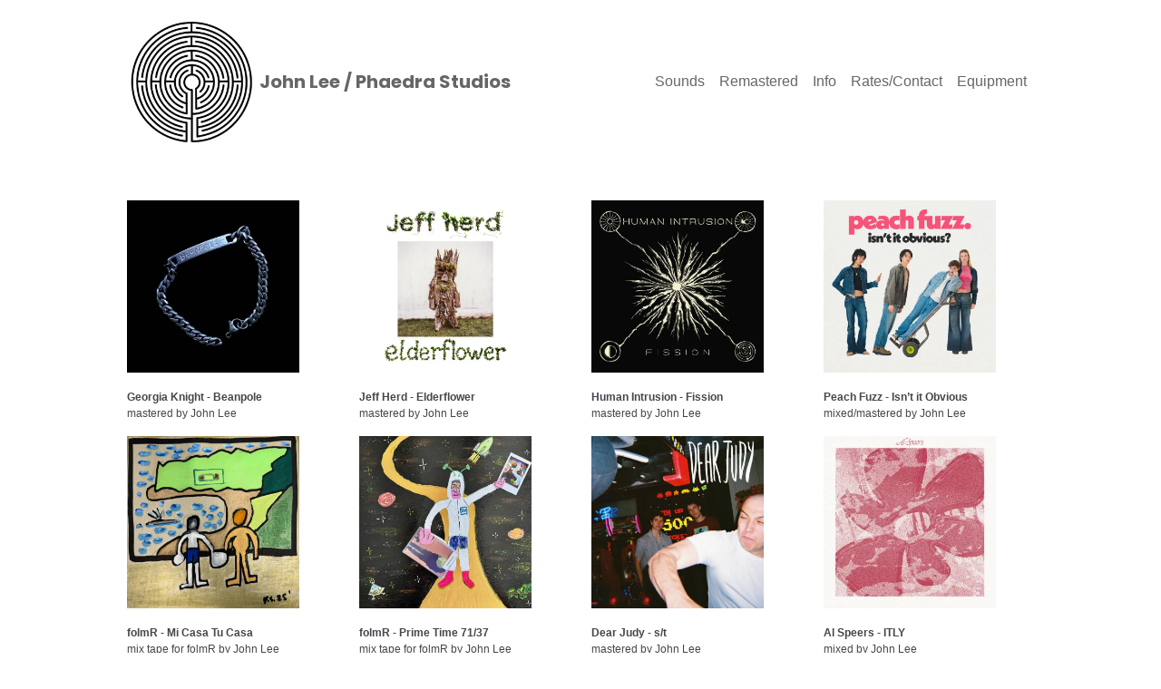

--- FILE ---
content_type: text/html
request_url: http://phaedrastudios.com/index.html
body_size: 10190
content:
<!doctype html><html><head>  <meta charset="utf-8">  <meta name="keywords" content="">  <meta name="description" content="">  <meta name="viewport" content="width=device-width, initial-scale=1.0, viewport-fit=cover, user-scalable=no"><meta name="robots" content="index, follow">  <link rel="shortcut icon" type="image/png" href="favicon.png">  <link rel="stylesheet" type="text/css" href="./css/bootstrap.min.css?2214"><link rel="stylesheet" type="text/css" href="style.css?6402"><link href='https://fonts.googleapis.com/css?family=Poppins:100,500,700,40&display=swap&subset=latin,latin-ext' rel='stylesheet' type='text/css'>  <title>Sounds</title>  <!-- Analytics --> <!-- Analytics END -->  </head><body><!-- Preloader --><div id="page-loading-blocs-notifaction" class="page-preloader"></div><!-- Preloader END --><!-- Main container --><div class="page-container">  <!-- bloc-0 --><div class="bloc l-bloc" id="bloc-0"><div class="container bloc-sm"><div class="row"><div class="col"><nav class="navbar navbar-light row navbar-expand-md" role="navigation"><div class="container-fluid "><picture><source type="image/webp" srcset="img/Phaedra%20icon.webp"><img class="img-fluid img-style" src="img/Phaedra%20icon.jpg" alt="Phaedra%20icon" width="142" height="142"></picture><a class="navbar-brand link-style" href="index.html">&nbsp;John Lee / Phaedra Studios &nbsp;&nbsp;</a><button id="nav-toggle" type="button" class="ui-navbar-toggler navbar-toggler border-0 p-0 ms-auto" aria-expanded="false" aria-label="Toggle navigation" data-bs-toggle="collapse" data-bs-target=".navbar-32620"><span class="navbar-toggler-icon"><svg height="32" viewBox="0 0 32 32" width="32"><path class="svg-menu-icon" d="m2 9h28m-28 7h28m-28 7h28"></path></svg></span></button><div class="collapse navbar-collapse navbar-32620"><ul class="site-navigation nav navbar-nav ms-auto"><li class="nav-item"><a href="index.html" class="nav-link">Sounds</a></li><li class="nav-item"><a href="remastered.html" class="nav-link">Remastered</a></li><li class="nav-item"><a href="info.html" class="nav-link">Info</a></li><li class="nav-item"><a href="rates.html" class="nav-link a-btn">Rates/Contact</a></li><li class="nav-item"><a href="equipment.html" class="a-btn nav-link">Equipment</a></li></ul></div></div></nav></div></div></div></div><!-- bloc-0 END --><!-- bloc-2 --><div class="bloc bgc-2 tc-1" id="bloc-2"><div class="container bloc-lg"><div class="row voffset"><div class="col-md-3 col-sm-12"><a href="https://georgiaknight.bandcamp.com/album/beanpole"><picture><source type="image/webp" srcset="img/lazyload-ph.png" data-srcset="img/251031_Knight.webp"><img src="img/lazyload-ph.png" data-src="img/251031_Knight.jpg" class="img-fluid lazyload" height="190" width="190" alt="Calmyafarm"></picture></a><p class="bloc-2-p"><strong><br>Georgia Knight - Beanpole</strong><br>mastered by John Lee&nbsp;<br></p></div><div class="col-md-3 col-sm-12"><a href="https://jeffherd.bandcamp.com/album/elderflower"><picture><source type="image/webp" srcset="img/lazyload-ph.png" data-srcset="img/251007_Herd.webp"><img src="img/lazyload-ph.png" data-src="img/251007_Herd.jpg" class="img-fluid lazyload" height="190" width="190" alt="Calmyafarm"></picture></a><p class="bloc-2-p"><strong><br>Jeff Herd - Elderflower</strong><br>mastered by John Lee&nbsp;<br></p></div><div class="col-md-3 col-sm-12"><a href="https://humanintrusion.bandcamp.com/album/fission"><picture><source type="image/webp" srcset="img/lazyload-ph.png" data-srcset="img/250919_HumanIntrusion.webp"><img src="img/lazyload-ph.png" data-src="img/250919_HumanIntrusion.jpg" class="img-fluid lazyload" height="190" width="190" alt="Calmyafarm"></picture></a><p class="bloc-2-p"><strong><br>Human Intrusion - Fission</strong><br>mastered by John Lee&nbsp;<br></p></div><div class="col-md-3 col-sm-12"><a href="https://peachfuzz6.bandcamp.com/album/isnt-it-obvious"><picture><source type="image/webp" srcset="img/lazyload-ph.png" data-srcset="img/250917_PeachFuzz.webp"><img src="img/lazyload-ph.png" data-src="img/250917_PeachFuzz.jpg" class="img-fluid lazyload" height="190" width="190" alt="Calmyafarm"></picture></a><p class="bloc-2-p"><strong><br>Peach Fuzz - Isn’t it Obvious</strong><br>mixed/mastered by John Lee&nbsp;<br></p></div><div class="col-md-3 col-sm-12"><a href="https://unit7noise.bandcamp.com/album/mi-casa-tu-casa-mixtape"><picture><source type="image/webp" srcset="img/lazyload-ph.png" data-srcset="img/250717_folmRMiCasa.webp"><img src="img/lazyload-ph.png" data-src="img/250717_folmRMiCasa.jpg" class="img-fluid lazyload" height="190" width="190" alt="Calmyafarm"></picture></a><p class="bloc-2-p"><strong><br>folmR - Mi Casa Tu Casa</strong><br>mix tape for folmR by John Lee&nbsp;<br></p></div><div class="col-md-3 col-sm-12"><a href="https://unit7noise.bandcamp.com/album/prime-time-37-71"><picture><source type="image/webp" srcset="img/lazyload-ph.png" data-srcset="img/250705_folmRPrimeT.webp"><img src="img/lazyload-ph.png" data-src="img/250705_folmRPrimeT.jpg" class="img-fluid lazyload" height="190" width="190" alt="Calmyafarm"></picture></a><p class="bloc-2-p"><strong><br>folmR - Prime Time 71/37</strong><br>mix tape for folmR by John Lee&nbsp;<br></p></div><div class="col-md-3 col-sm-12"><a href="https://dearjudy.bandcamp.com/album/dear-judy"><picture><source type="image/webp" srcset="img/lazyload-ph.png" data-srcset="img/250705_DearJudy.webp"><img src="img/lazyload-ph.png" data-src="img/250705_DearJudy.jpg" class="img-fluid lazyload" height="190" width="190" alt="Calmyafarm"></picture></a><p class="bloc-2-p"><strong><br>Dear Judy - s/t</strong><br>mastered by John Lee&nbsp;<br></p></div><div class="col-md-3 col-sm-12"><a href="https://alspeers.bandcamp.com/track/iltly"><picture><source type="image/webp" srcset="img/lazyload-ph.png" data-srcset="img/250531_Speers.webp"><img src="img/lazyload-ph.png" data-src="img/250531_Speers.jpg" class="img-fluid lazyload" height="190" width="190" alt="Calmyafarm"></picture></a><p class="bloc-2-p"><strong><br>Al Speers - ITLY</strong><br>mixed by John Lee&nbsp;<br></p></div><div class="col-md-3 col-sm-12"><a href="https://siennathornton.bandcamp.com/album/birding-out-2"><picture><source type="image/webp" srcset="img/lazyload-ph.png" data-srcset="img/250525_Sienna.webp"><img src="img/lazyload-ph.png" data-src="img/250525_Sienna.jpg" class="img-fluid lazyload" height="190" width="190" alt="Calmyafarm"></picture></a><p class="bloc-2-p"><strong><br>Sienna Thornton - Birding Out</strong><br>mixed/mastered by John Lee&nbsp;<br></p></div><div class="col-md-3 col-sm-12"><a href="https://publicfigures4eva.bandcamp.com/track/onto-something"><picture><source type="image/webp" srcset="img/lazyload-ph.png" data-srcset="img/250502_PublicFigures.webp"><img src="img/lazyload-ph.png" data-src="img/250502_PublicFigures.jpg" class="img-fluid lazyload" height="190" width="190" alt="Calmyafarm"></picture></a><p class="bloc-2-p"><strong><br>Public Figures - Onto Something</strong><br>mixed/mastered by John Lee&nbsp;<br></p></div><div class="col-md-3 col-sm-12"><a href="https://tuckshopadl.bandcamp.com/album/bloom"><picture><source type="image/webp" srcset="img/lazyload-ph.png" data-srcset="img/250328_Tuckshop.webp"><img src="img/lazyload-ph.png" data-src="img/250328_Tuckshop.jpg" class="img-fluid lazyload" height="190" width="190" alt="Calmyafarm"></picture></a><p class="bloc-2-p"><strong><br>Tuckshop - Bloom</strong><br>mixed/mastered by John Lee&nbsp;<br></p></div><div class="col-md-3 col-sm-12"><a href="https://eggyband.bandcamp.com/album/from-time-to-time"><picture><source type="image/webp" srcset="img/lazyload-ph.png" data-srcset="img/250321_Eggy.webp"><img src="img/lazyload-ph.png" data-src="img/250321_Eggy.jpg" class="img-fluid lazyload" height="190" width="190" alt="Calmyafarm"></picture></a><p class="bloc-2-p"><strong><br>Eggy - From Time to Time</strong><br>produced/mixed/mastered by John Lee&nbsp;<br></p></div><div class="col-md-3 col-sm-12"><a href="https://bonesandjones.bandcamp.com/album/in-colour"><picture><source type="image/webp" srcset="img/lazyload-ph.png" data-srcset="img/250321_Bones.webp"><img src="img/lazyload-ph.png" data-src="img/250321_Bones.jpg" class="img-fluid lazyload" height="190" width="190" alt="Calmyafarm"></picture></a><p class="bloc-2-p"><strong><br>Bones & Jones - In Colour</strong><br>mixed by John Lee&nbsp;<br></p></div><div class="col-md-3 col-sm-12"><a href="https://pearlygatespei.bandcamp.com/track/last-train"><picture><source type="image/webp" srcset="img/lazyload-ph.png" data-srcset="img/241231_pGates.webp"><img src="img/lazyload-ph.png" data-src="img/241231_pGates.jpg" class="img-fluid lazyload" height="190" width="190" alt="Calmyafarm"></picture></a><p class="bloc-2-p"><strong><br>Pearly Gates - Last Train</strong><br>mixed/mastered by John Lee&nbsp;<br></p></div><div class="col-md-3 col-sm-12"><a href="https://blue-verylabel.bandcamp.com/album/sonnets-for-a-serviette"><picture><source type="image/webp" srcset="img/lazyload-ph.png" data-srcset="img/241207_Fcorrespondent.webp"><img src="img/lazyload-ph.png" data-src="img/241207_Fcorrespondent.jpg" class="img-fluid lazyload" height="190" width="190" alt="Calmyafarm"></picture></a><p class="bloc-2-p"><strong><br>Foreign Correspondent - Sonnets for Serviette</strong><br>engineered/mixed by John Lee&nbsp;<br></p></div><div class="col-md-3 col-sm-12"><a href="https://flamingpines.bandcamp.com/album/can-you-hear-me"><picture><source type="image/webp" srcset="img/lazyload-ph.png" data-srcset="img/241122_DavedEvans.webp"><img src="img/lazyload-ph.png" data-src="img/241122_DavedEvans.jpg" class="img-fluid lazyload" height="190" width="190" alt="Calmyafarm"></picture></a><p class="bloc-2-p"><strong><br>David Evans - Can You Hear Me</strong><br>mastered by John Lee&nbsp;<br></p></div><div class="col-md-3 col-sm-12"><a href="https://pearlygatespei.bandcamp.com/track/dont-waste-your-time"><picture><source type="image/webp" srcset="img/lazyload-ph.png" data-srcset="img/241108_pGates.webp"><img src="img/lazyload-ph.png" data-src="img/241108_pGates.jpg" class="img-fluid lazyload" height="190" width="190" alt="Calmyafarm"></picture></a><p class="bloc-2-p"><strong><br>Pearly Gates - Don’t Waste Your Time</strong><br>mixed/mastered by John Lee&nbsp;<br></p></div><div class="col-md-3 col-sm-12"><a href="https://cornflakesunset.bandcamp.com/album/double-portrait"><picture><source type="image/webp" srcset="img/lazyload-ph.png" data-srcset="img/241011_CornflakeSunset.webp"><img src="img/lazyload-ph.png" data-src="img/241011_CornflakeSunset.jpg" class="img-fluid lazyload" height="190" width="190" alt="Calmyafarm"></picture></a><p class="bloc-2-p"><strong><br>Cornflake Sunset - Double Portrait</strong><br>mastered by John Lee&nbsp;<br></p></div><div class="col-md-3 col-sm-12"><a href="https://thestressofleisure.bandcamp.com/album/it-goes-away-with-the-heat"><picture><source type="image/webp" srcset="img/lazyload-ph.png" data-srcset="img/241004_Stress.webp"><img src="img/lazyload-ph.png" data-src="img/241004_Stress.jpg" class="img-fluid lazyload" height="190" width="190" alt="Calmyafarm"></picture></a><p class="bloc-2-p"><strong><br>Stress of Leisure - It Goes Away with the Heat</strong><br>produced/mixed/mastered by John Lee&nbsp;<br></p></div><div class="col-md-3 col-sm-12"><a href="https://pearlygatespei.bandcamp.com/track/sunny-sunshine-song"><picture><source type="image/webp" srcset="img/lazyload-ph.png" data-srcset="img/240920_pGates.webp"><img src="img/lazyload-ph.png" data-src="img/240920_pGates.jpg" class="img-fluid lazyload" height="190" width="190" alt="Calmyafarm"></picture></a><p class="bloc-2-p"><strong><br>Pearly Gates - Sunny Sunshine Song</strong><br>mixed/mastered by John Lee&nbsp;<br></p></div><div class="col-md-3 col-sm-12"><a href="https://alspeers.bandcamp.com/track/changes"><picture><source type="image/webp" srcset="img/lazyload-ph.png" data-srcset="img/240918_Speers.webp"><img src="img/lazyload-ph.png" data-src="img/240918_Speers.jpg" class="img-fluid lazyload" height="190" width="190" alt="Calmyafarm"></picture></a><p class="bloc-2-p"><strong><br>Al Speers - Changes</strong><br>mixed by John Lee&nbsp;<br></p></div><div class="col-md-3 col-sm-12"><a href="https://winterdrones.bandcamp.com/album/hearing-things"><picture><source type="image/webp" srcset="img/lazyload-ph.png" data-srcset="img/240904_WinterDrones.webp"><img src="img/lazyload-ph.png" data-src="img/240904_WinterDrones.jpg" class="img-fluid lazyload" height="190" width="190" alt="Calmyafarm"></picture></a><p class="bloc-2-p"><strong><br>Winter Drones - Hearing Things</strong><br>mastered by John Lee&nbsp;<br></p></div><div class="col-md-3 col-sm-12"><a href="https://music.apple.com/au/album/not-bad-at-all/1825752643?i=1825752657" class="lazyload"><picture><source type="image/webp" srcset="img/lazyload-ph.png" data-srcset="img/240703_DertyBerd.webp"><img src="img/lazyload-ph.png" data-src="img/240703_DertyBerd.jpg" class="img-fluid lazyload" height="190" width="190" alt="Calmyafarm"></picture></a><p class="bloc-2-p"><strong><br>Derty Berd - Single</strong><br>mixed/mastered by John Lee&nbsp;<br></p></div><div class="col-md-3 col-sm-12"><a href="https://alspeers.bandcamp.com/track/cowboy"><picture><source type="image/webp" srcset="img/lazyload-ph.png" data-srcset="img/240419_aSpeers.webp"><img src="img/lazyload-ph.png" data-src="img/240419_aSpeers.jpg" class="img-fluid lazyload" height="190" width="190" alt="Calmyafarm"></picture></a><p class="bloc-2-p"><strong><br>Al Speers - Cowboy</strong><br>Mixed by John Lee&nbsp;<br></p></div><div class="col-md-3 col-sm-12"><a href="https://emmarussack.bandcamp.com/album/about-the-girl"><picture><source type="image/webp" srcset="img/lazyload-ph.png" data-srcset="img/About%20Girl.webp"><img src="img/lazyload-ph.png" data-src="img/About%20Girl.jpg" class="img-fluid lazyload" height="190" width="190" alt="Calmyafarm"></picture></a><p class="bloc-2-p"><strong><br>Emma Russack - About the Girl</strong><br>Produced/mixed/mastered/instrumentation by John Lee&nbsp;<br></p></div><div class="col-md-3 col-sm-12"><a href="https://sixtonnesdechairrecords.bandcamp.com/album/caper"><picture><source type="image/webp" srcset="img/lazyload-ph.png" data-srcset="img/Joe%20Ghatt%20Caper.webp"><img src="img/lazyload-ph.png" data-src="img/Joe%20Ghatt%20Caper.jpg" class="img-fluid lazyload" height="190" width="190" alt="Sunfuits"></picture></a><p class="bloc-2-p"><strong><br>Joe Ghatt - Caper</strong><br>mixed/mastered by John Lee&nbsp;<br></p></div><div class="col-md-3 col-sm-12"><a href="https://halfacow.bandcamp.com/album/whatever-i-am"><picture><source type="image/webp" srcset="img/lazyload-ph.png" data-srcset="img/Wilding.webp"><img src="img/lazyload-ph.png" data-src="img/Wilding.jpg" class="img-fluid lazyload" height="189" width="189" alt="Lake%20Songs"></picture></a><p class="bloc-2-p"><strong><br>Wilding - Whatever I am</strong><br>mastered by John Lee</p></div><div class="col-md-3 col-sm-12"><a href="https://katealexander.bandcamp.com/album/just-for-the-feeling"><picture><source type="image/webp" srcset="img/lazyload-ph.png" data-srcset="img/K%20Alexander.webp"><img src="img/lazyload-ph.png" data-src="img/K%20Alexander.jpg" class="img-fluid lazyload" height="191" width="190" alt="OurLordinexcile"></picture></a><p class="bloc-2-p"><strong><br>Kate Alexander - Just for the Feeling</strong><br>mixed/mastered by John Lee&nbsp;<br></p></div></div><div class="row voffset"><div class="col-md-3 col-sm-12"><a href="https://hanajessielee.bandcamp.com/album/say-what-you-mean"><picture><source type="image/webp" srcset="img/lazyload-ph.png" data-srcset="img/Hana%20Jess.webp"><img src="img/lazyload-ph.png" data-src="img/Hana%20Jess.jpg" class="img-fluid lazyload" height="190" width="190" alt="Calmyafarm"></picture></a><p class="bloc-2-p"><strong><br>Hana & Jessie Lee’s Bad Habits -&nbsp;</strong><br>mastered by John Lee&nbsp;<br></p></div><div class="col-md-3 col-sm-12"><a href="https://munkusfunkus.bandcamp.com/album/flying-colour"><picture><source type="image/webp" srcset="img/lazyload-ph.png" data-srcset="img/Munkus.webp"><img src="img/lazyload-ph.png" data-src="img/Munkus.jpg" class="img-fluid lazyload" height="190" width="190" alt="Sunfuits"></picture></a><p class="bloc-2-p"><strong><br>Munkus Funkus - Flying Colour</strong><br>engineered/mixed/mastered by John Lee&nbsp;<br></p></div><div class="col-md-3 col-sm-12"><a href="https://sainthill.bandcamp.com/album/dream-animal"><picture><source type="image/webp" srcset="img/lazyload-ph.png" data-srcset="img/Sainthill%20Dreamanimal.webp"><img src="img/lazyload-ph.png" data-src="img/Sainthill%20Dreamanimal.jpg" class="img-fluid lazyload" height="189" width="189" alt="Lake%20Songs"></picture></a><p class="bloc-2-p"><strong><br>Sainthill - Dream Animal&nbsp;</strong><br>mixed/mastered by John Lee</p></div><div class="col-md-3 col-sm-12"><a href="https://beansband.bandcamp.com/album/boots-n-cats"><picture><source type="image/webp" srcset="img/lazyload-ph.png" data-srcset="img/Beans%20Boots.webp"><img src="img/lazyload-ph.png" data-src="img/Beans%20Boots.jpg" class="img-fluid lazyload" height="191" width="190" alt="OurLordinexcile"></picture></a><p class="bloc-2-p"><strong><br>Beans - Boots n Cats</strong><br>mixed/mastered by John Lee&nbsp;<br></p></div></div><div class="row voffset"><div class="col-md-3 col-sm-12"><a href="https://ponyface.bandcamp.com/album/moonscapes"><picture><source type="image/webp" srcset="img/lazyload-ph.png" data-srcset="img/Simon%20Moonscapes.webp"><img src="img/lazyload-ph.png" data-src="img/Simon%20Moonscapes.jpg" class="img-fluid lazyload" height="190" width="190" alt="Calmyafarm"></picture></a><p class="bloc-2-p"><strong><br>Simon Bailey - Moonscapes</strong><br>Masters by John Lee&nbsp;<br></p></div><div class="col-md-3 col-sm-12"><a href="https://hoopercrescent.bandcamp.com/album/essential-tremors"><picture><source type="image/webp" srcset="img/lazyload-ph.png" data-srcset="img/Hooper%20C.webp"><img src="img/lazyload-ph.png" data-src="img/Hooper%20C.jpg" class="img-fluid lazyload" height="190" width="190" alt="Sunfuits"></picture></a><p class="bloc-2-p"><strong><br>Hooper Crescent - Essential Tremors</strong><br>Produced/mixed/mastered by John Lee&nbsp;<br></p></div><div class="col-md-3 col-sm-12"><a href="https://music.apple.com/au/album/in-blue-ep/1717362200" class="lazyload"><picture><source type="image/webp" srcset="img/lazyload-ph.png" data-srcset="img/Bones%20In%20Blue%20EP.webp"><img src="img/lazyload-ph.png" data-src="img/Bones%20In%20Blue%20EP.jpg" class="img-fluid lazyload" height="189" width="189" alt="Lake%20Songs"></picture></a><p class="bloc-2-p"><strong><br>Bones and Jones - In blue</strong><br>mixed by John Lee</p></div><div class="col-md-3 col-sm-12"><a href="https://music.apple.com/au/album/his-sterrible-ark/1709904613"><picture><source type="image/webp" srcset="img/lazyload-ph.png" data-srcset="img/Arthrington.webp"><img src="img/lazyload-ph.png" data-src="img/Arthrington.jpg" class="img-fluid lazyload" height="191" width="190" alt="OurLordinexcile"></picture></a><p class="bloc-2-p"><strong><br>Arthrington Stack - His Sterrible Ark</strong><br>mixed/mastered by John Lee&nbsp;<br></p></div></div><div class="row voffset"><div class="col-md-3 col-sm-12"><a href="https://druidfluids.bandcamp.com/album/then-now-again-again"><picture><source type="image/webp" srcset="img/lazyload-ph.png" data-srcset="img/Druid%20Fluids.webp"><img src="img/lazyload-ph.png" data-src="img/Druid%20Fluids.jpg" class="img-fluid lazyload" height="190" width="190" alt="Calmyafarm"></picture></a><p class="bloc-2-p"><strong><br>Druid Fluids - Then, Now, Again & Again</strong><br>mixed/mastered by John Lee&nbsp;<br></p></div><div class="col-md-3 col-sm-12"><a href="https://vehl.bandcamp.com/album/panthalassa"><picture><source type="image/webp" srcset="img/lazyload-ph.png" data-srcset="img/Matty%20Vehl.webp"><img src="img/lazyload-ph.png" data-src="img/Matty%20Vehl.jpg" class="img-fluid lazyload" height="190" width="190" alt="Sunfuits"></picture></a><p class="bloc-2-p"><strong><br>Vehl - Panthalassa</strong><br>mixed/mastered by John Lee&nbsp;<br></p></div><div class="col-md-3 col-sm-12"><a href="https://seja.bandcamp.com/album/here-is-one-i-know-you-know-2"><picture><source type="image/webp" srcset="img/lazyload-ph.png" data-srcset="img/Seja.webp"><img src="img/lazyload-ph.png" data-src="img/Seja.jpg" class="img-fluid lazyload" height="189" width="189" alt="Lake%20Songs"></picture></a><p class="bloc-2-p"><strong><br>Seja - Here is One I Know you Know</strong><br>mixed/mastered by John Lee</p></div><div class="col-md-3 col-sm-12"><a href="https://unit7noise.bandcamp.com/album/et-jean"><picture><source type="image/webp" srcset="img/lazyload-ph.png" data-srcset="img/et%20jean.webp"><img src="img/lazyload-ph.png" data-src="img/et%20jean.jpg" class="img-fluid lazyload" height="191" width="190" alt="OurLordinexcile"></picture></a><p class="bloc-2-p"><strong><br>folmR - Et Jean</strong><br>mixed/mastered by John Lee&nbsp;<br></p></div></div><div class="row voffset"><div class="col-md-3 col-sm-12"><a href="https://themurlocs.bandcamp.com/album/calm-ya-farm"><picture><source type="image/webp" srcset="img/lazyload-ph.png" data-srcset="img/Calmyafarm.webp"><img src="img/lazyload-ph.png" data-src="img/Calmyafarm.jpg" class="img-fluid lazyload" height="190" width="190" alt="Calmyafarm"></picture></a><p class="bloc-2-p"><strong><br>The Murlocs - Calm Your Farm</strong><br>mixed by John Lee&nbsp;<br></p></div><div class="col-md-3 col-sm-12"><a href="https://sunfruits.bandcamp.com/album/one-degree"><picture><source type="image/webp" srcset="img/lazyload-ph.png" data-srcset="img/Sunfuits.webp"><img src="img/lazyload-ph.png" data-src="img/Sunfuits.jpg" class="img-fluid lazyload" height="190" width="190" alt="Sunfuits"></picture></a><p class="bloc-2-p"><strong><br>Sunfruits - One Degree</strong><br>mixed/mastered by John Lee&nbsp;<br></p></div><div class="col-md-3 col-sm-12"><a href="https://mouche.bandcamp.com/album/lake-songs"><picture><source type="image/webp" srcset="img/lazyload-ph.png" data-srcset="img/Lake%20Songs.webp"><img src="img/lazyload-ph.png" data-src="img/Lake%20Songs.jpg" class="img-fluid lazyload" height="189" width="189" alt="Lake%20Songs"></picture></a><p class="bloc-2-p"><strong><br>Mouche - Lake Songs</strong><br>mixed/mastered by John Lee</p></div><div class="col-md-3 col-sm-12"><a href="https://808sandgreatesthits.bandcamp.com/album/our-lord-in-exile"><picture><source type="image/webp" srcset="img/lazyload-ph.png" data-srcset="img/OurLordinexcile.webp"><img src="img/lazyload-ph.png" data-src="img/OurLordinexcile.jpg" class="img-fluid lazyload" height="191" width="190" alt="OurLordinexcile"></picture></a><p class="bloc-2-p"><strong><br>808s and Greatest Hits - Our Lord in Exile</strong><br>mixed by John Lee&nbsp;<br></p></div></div><div class="row voffset"><div class="col-md-3 col-sm-12"><a href="https://flowertruck.bandcamp.com/album/partly-cloudy"><picture><source type="image/webp" srcset="img/lazyload-ph.png" data-srcset="img/Partly%20Cloudy.webp"><img src="img/lazyload-ph.png" data-src="img/Partly%20Cloudy.jpg" class="img-fluid lazyload" height="190" width="190" alt="Partly%20Cloudy"></picture></a><p class="bloc-2-p"><strong><br>Flowertruck - Partly Cloudy</strong><br>mixed/mastered by John Lee&nbsp;<br></p></div><div class="col-md-3 col-sm-12"><a href="https://sunbeamsoundmachine.bandcamp.com/album/possum"><picture><source type="image/webp" srcset="img/lazyload-ph.png" data-srcset="img/Possum.webp"><img src="img/lazyload-ph.png" data-src="img/Possum.jpg" class="img-fluid lazyload" height="190" width="190" alt="Possum"></picture></a><p class="bloc-2-p"><strong><br>Sunbeam Sound Machine -Possum</strong><br>mixed/mastered by John Lee&nbsp;<br></p></div><div class="col-md-3 col-sm-12"><a href="https://music.apple.com/au/album/thingos/1689451182"><img src="img/lazyload-ph.png" data-src="img/Thing%20From%20Spring.webp" class="img-fluid lazyload" height="189" width="189" alt="Thing%20From%20Spring"></a><p class="bloc-2-p"><strong><br>The Thing From Spring - Thingo's</strong><br>mixed/mastered by John Lee</p></div><div class="col-md-3 col-sm-12"><a href="https://solhopkins.bandcamp.com/album/little-sun"><picture><source type="image/webp" srcset="img/lazyload-ph.png" data-srcset="img/Sol%20Hopkins.webp"><img src="img/lazyload-ph.png" data-src="img/Sol%20Hopkins.jpg" class="img-fluid lazyload" height="191" width="190" alt="Sol%20Hopkins"></picture></a><p class="bloc-2-p"><strong><br>Sol Hopkins - Little Sun</strong><br>mastered by John Lee&nbsp;<br></p></div></div><div class="row voffset"><div class="col-md-3 col-sm-12"><a href="https://ausecumabeats.bandcamp.com/album/musso"><picture><source type="image/webp" srcset="img/lazyload-ph.png" data-srcset="img/ausbeats.webp"><img src="img/lazyload-ph.png" data-src="img/ausbeats.jpg" class="img-fluid lazyload" height="190" width="190" alt="ausbeats"></picture></a><p class="bloc-2-p"><strong><br>Ausecuma Beats - Musso</strong><br>engineered/mixed/mastered by John Lee&nbsp;<br></p></div><div class="col-md-3 col-sm-12"><a href="https://heatherfiona.bandcamp.com/track/trouble"><picture><source type="image/webp" srcset="img/lazyload-ph.png" data-srcset="img/Trouble.webp"><img src="img/lazyload-ph.png" data-src="img/Trouble.jpg" class="img-fluid lazyload" height="190" width="190" alt="Trouble"></picture></a><p class="bloc-2-p"><strong><br>Heather Fiona - Trouble</strong><br>engineered/mixed by John Lee&nbsp;<br></p></div><div class="col-md-3 col-sm-12"><a href="https://stellabridie.bandcamp.com/track/alive"><picture><source type="image/webp" srcset="img/lazyload-ph.png" data-srcset="img/Alive.webp"><img src="img/lazyload-ph.png" data-src="img/Alive.jpg" class="img-fluid lazyload" height="189" width="189" alt="Alive"></picture></a><p class="bloc-2-p"><strong><br>Stella Bridie - Alive</strong><br>mixed/mastered by John Lee</p></div><div class="col-md-3 col-sm-12"><a href="https://unit7noise.bandcamp.com/album/the-left-inverted"><picture><source type="image/webp" srcset="img/lazyload-ph.png" data-srcset="img/The%20Left%20folmr.webp"><img src="img/lazyload-ph.png" data-src="img/The%20Left%20folmr.jpg" class="img-fluid lazyload" height="191" width="190" alt="The%20Left%20folmr"></picture></a><p class="bloc-2-p"><strong><br>folmR - The Left Inverted</strong><br>mastered by John Lee&nbsp;<br></p></div></div><div class="row voffset"><div class="col-md-3 col-sm-12"><a href="https://eggyband.bandcamp.com/album/with-gusto"><picture><source type="image/webp" srcset="img/lazyload-ph.png" data-srcset="img/EGGy.webp"><img src="img/lazyload-ph.png" data-src="img/EGGy.jpg" class="img-fluid lazyload" height="190" width="190" alt="EGGy"></picture></a><p class="bloc-2-p"><strong><br>Eggy - With Gusto</strong><br>produced/mixed/mastered by John Lee&nbsp;<br></p></div><div class="col-md-3 col-sm-12"><a href="https://thestroppies.bandcamp.com"><picture><source type="image/webp" srcset="img/lazyload-ph.png" data-srcset="img/Stroppies2.webp"><img src="img/lazyload-ph.png" data-src="img/Stroppies2.jpg" class="img-fluid lazyload" height="190" width="190" alt="Stroppies2"></picture></a><p class="bloc-2-p"><strong><br>The Stroppies - Levity</strong><br>mixed/mastered by John Lee&nbsp;<br></p></div><div class="col-md-3 col-sm-12"><a href="https://modconmusic.bandcamp.com/album/modern-condition"><picture><source type="image/webp" srcset="img/lazyload-ph.png" data-srcset="img/Mod%20Con.webp"><img src="img/lazyload-ph.png" data-src="img/Mod%20Con.jpg" class="img-fluid lazyload" height="189" width="189" alt="Mod%20Con"></picture></a><p class="bloc-2-p"><strong><br>Mod Con - Modern&nbsp;Condition</strong><br>produced/mixed by John Lee</p></div><div class="col-md-3 col-sm-12"><a href="https://workhorseaus.bandcamp.com"><picture><source type="image/webp" srcset="img/lazyload-ph.png" data-srcset="img/Workhorse.webp"><img src="img/lazyload-ph.png" data-src="img/Workhorse.jpg" class="img-fluid lazyload" height="191" width="190" alt="Workhorse"></picture></a><p class="bloc-2-p"><strong><br>Workhorse - No Photographs</strong><br>mastered by John Lee&nbsp;<br></p></div></div><div class="row voffset"><div class="col-md-3 col-sm-12"><a href="https://ajakkwai.bandcamp.com"><picture><source type="image/webp" srcset="img/lazyload-ph.png" data-srcset="img/AJAK.webp"><img src="img/lazyload-ph.png" data-src="img/AJAK.jpg" class="img-fluid lazyload" height="190" width="190" alt="AJAK"></picture></a><p class="bloc-2-p"><strong><br>Ajak Kwai - Red Sands</strong><br>mixed/mastered by John Lee&nbsp;<br></p></div><div class="col-md-3 col-sm-12"><a href="https://thedacios.bandcamp.com"><picture><source type="image/webp" srcset="img/lazyload-ph.png" data-srcset="img/dacios.webp"><img src="img/lazyload-ph.png" data-src="img/dacios.jpg" class="img-fluid lazyload" height="190" width="190" alt="dacios"></picture></a><p class="bloc-2-p"><strong><br>The Dacios - To The End</strong><br>produced/mixed/mastered by John Lee&nbsp;<br></p></div><div class="col-md-3 col-sm-12"><a href="https://badbangs.bandcamp.com" rel="nofollow"><picture><source type="image/webp" srcset="img/lazyload-ph.png" data-srcset="img/BAD%20BANGS.webp"><img src="img/lazyload-ph.png" data-src="img/BAD%20BANGS.jpg" class="img-fluid lazyload" height="189" width="189" alt="BAD%20BANGS"></picture></a><p class="bloc-2-p"><strong><br>Bad Bangs - Character Building</strong> produced/mixed/mastered by John Lee</p></div><div class="col-md-3 col-sm-12"><a href="https://ourcarlson.bandcamp.com/album/a-bit-much"><picture><source type="image/webp" srcset="img/lazyload-ph.png" data-srcset="img/carlson.webp"><img src="img/lazyload-ph.png" data-src="img/carlson.jpg" class="img-fluid lazyload" height="191" width="190" alt="carlson"></picture></a><p class="bloc-2-p"><strong><br>Our Carlson - A Bit Much</strong><br>mastered by John Lee&nbsp;<br></p></div></div><div class="row voffset"><div class="col-md-3 col-sm-12"><a href="https://themurlocs.bandcamp.com/album/bittersweet-demons-3"><picture><source type="image/webp" srcset="img/lazyload-ph.png" data-srcset="img/murlocs.webp"><img src="img/lazyload-ph.png" data-src="img/murlocs.jpg" class="img-fluid lazyload" height="190" width="190" alt="murlocs"></picture></a><p class="bloc-2-p"><strong><br>The Murlocs - Bittersweet Demons</strong><br>mixed by John Lee&nbsp;<br></p></div><div class="col-md-3 col-sm-12"><a href="https://michaelbeach.bandcamp.com/album/dream-violence"><picture><source type="image/webp" srcset="img/lazyload-ph.png" data-srcset="img/mike%20beach.webp"><img src="img/lazyload-ph.png" data-src="img/mike%20beach.jpg" class="img-fluid lazyload" height="190" width="190" alt="mike%20beach"></picture></a><p class="bloc-2-p"><strong><br>Michael Beach - Dream Violence</strong><br>some tracks mixed by John Lee&nbsp;<br></p></div><div class="col-md-3 col-sm-12"><a href="https://kocliko.bandcamp.com/album/kr25-a-quizzical-look"><picture><source type="image/webp" srcset="img/lazyload-ph.png" data-srcset="img/Foreign%20Corr.webp"><img src="img/lazyload-ph.png" data-src="img/Foreign%20Corr.jpg" class="img-fluid lazyload" height="189" width="189" alt="Foreign%20Corr"></picture></a><p class="bloc-2-p"><strong><br>Foreign Correspondant - A Quizzical Look</strong><br>mixed by John Lee</p></div><div class="col-md-3 col-sm-12"><a href="https://tangledshoelaces.bandcamp.com/album/turn-my-dial-the-m-squared-recordings-and-more-1981-84"><picture><source type="image/webp" srcset="img/lazyload-ph.png" data-srcset="img/tangled.webp"><img src="img/lazyload-ph.png" data-src="img/tangled.jpg" class="img-fluid lazyload" height="191" width="190" alt="tangled"></picture></a><p class="bloc-2-p"><strong><br>Tangled Shoelaces - Turn My Dial</strong><br>restored & mastered by John Lee&nbsp;<br></p></div></div><div class="row voffset"><div class="col-md-3 col-sm-12"><a href="https://trevorludlow.bandcamp.com"><picture><source type="image/webp" srcset="img/lazyload-ph.png" data-srcset="img/ludlow.webp"><img src="img/lazyload-ph.png" data-src="img/ludlow.jpg" class="img-fluid lazyload" height="190" width="190" alt="ludlow"></picture></a><p class="bloc-2-p"><strong><br>Trevor Ludlow&nbsp;- A History of Albanian Jazz&nbsp;<br></strong>mixed and mastered by John Lee&nbsp;<br></p></div><div class="col-md-3 col-sm-12"><a href="https://unit7noise.bandcamp.com/album/kamalarella"><picture><source type="image/webp" srcset="img/lazyload-ph.png" data-srcset="img/kamalarella.webp"><img src="img/lazyload-ph.png" data-src="img/kamalarella.jpg" class="img-fluid lazyload" height="190" width="190" alt="kamalarella"></picture></a><p class="bloc-2-p"><strong><br>folmR - Kamalarella</strong><br>mixed by John Lee&nbsp;<br></p></div><div class="col-md-3 col-sm-12"><a href="https://unit7noise.bandcamp.com/album/i-eat-swans"><picture><source type="image/webp" srcset="img/lazyload-ph.png" data-srcset="img/swans.webp"><img src="img/lazyload-ph.png" data-src="img/swans.jpg" class="img-fluid lazyload" height="189" width="189" alt="swans"></picture></a><p class="bloc-2-p"><strong><br>folmR - I Eat Swans <br></strong>mastered by John Lee</p></div><div class="col-md-3 col-sm-12"><a href="https://unit7noise.bandcamp.com/album/continental-slices"><picture><source type="image/webp" srcset="img/lazyload-ph.png" data-srcset="img/continental.webp"><img src="img/lazyload-ph.png" data-src="img/continental.jpg" class="img-fluid lazyload" height="191" width="190" alt="continental"></picture></a><p class="bloc-2-p"><strong><br>folmR - Continental Slices</strong><br>mixed and mastered by John Lee&nbsp;<br></p></div></div><div class="row voffset"><div class="col-md-3 col-sm-12"><a href="https://ausecumabeats.bandcamp.com"><picture><source type="image/webp" srcset="img/lazyload-ph.png" data-srcset="img/Aussecuma%20Beats.webp"><img src="img/lazyload-ph.png" data-src="img/Aussecuma%20Beats.jpg" class="img-fluid lazyload" height="190" width="190" alt="Aussecuma%20Beats"></picture></a><p class="bloc-2-p"><strong><br>Ausecuma Beats - s/t</strong><br>produced, mixed and mastered by John Lee&nbsp;<br></p></div><div class="col-md-3 col-sm-12"><a href="https://cantripsmusic.bandcamp.com/releases"><picture><source type="image/webp" srcset="img/lazyload-ph.png" data-srcset="img/Cantrips1.webp"><img src="img/lazyload-ph.png" data-src="img/Cantrips1.jpg" class="img-fluid lazyload" height="190" width="190" alt="Cantrips1"></picture></a><p class="bloc-2-p"><strong><br>Cantrips - Off With His Head / Don’t Open...</strong><br>mixed and mastered by John Lee&nbsp;<br></p></div><div class="col-md-3 col-sm-12"><a href="https://mouche.bandcamp.com/releases"><picture><source type="image/webp" srcset="img/lazyload-ph.png" data-srcset="img/Mouche.webp"><img src="img/lazyload-ph.png" data-src="img/Mouche.jpg" class="img-fluid lazyload" height="189" width="189" alt="Mouche"></picture></a><p class="bloc-2-p"><strong><br>Mouche - Live from the Bubble</strong><br>mixed and mastered by John Lee</p></div><div class="col-md-3 col-sm-12"><a href="https://isolationimprovisationcollective.bandcamp.com/track/grid-lake-iii"><picture><source type="image/webp" srcset="img/lazyload-ph.png" data-srcset="img/Grid%20III.webp"><img src="img/lazyload-ph.png" data-src="img/Grid%20III.jpg" class="img-fluid lazyload" height="191" width="190" alt="Grid%20III"></picture></a><p class="bloc-2-p"><strong><br>Isolation Improvisation Collectivce - Grid III</strong><br>mastered by John Lee&nbsp;<br></p></div></div><div class="row voffset"><div class="col-md-3 col-sm-12"><a href="https://chrissmithmusic.bandcamp.com/album/second-hand-smoke"><picture><source type="image/webp" srcset="img/lazyload-ph.png" data-srcset="img/Chris.webp"><img src="img/lazyload-ph.png" data-src="img/Chris.jpg" class="img-fluid lazyload" height="190" width="190" alt="Chris"></picture></a><p class="bloc-2-p"><strong><br>Chris Smith - Second Hand Smoke</strong><br>produced, mixed and mastered by John Lee&nbsp;<br></p></div><div class="col-md-3 col-sm-12"><a href="https://flamingpines.bandcamp.com/album/waiting-for-the-great-reset"><picture><source type="image/webp" srcset="img/lazyload-ph.png" data-srcset="img/David%20Evans.webp"><img src="img/lazyload-ph.png" data-src="img/David%20Evans.jpg" class="img-fluid lazyload" height="190" width="190" alt="David%20Evans"></picture></a><p class="bloc-2-p"><strong><br>David Evans - Waiting for the Great Reset</strong><br>mastered by John Lee&nbsp;<br></p></div><div class="col-md-3 col-sm-12"><a href="https://unit7noise.bandcamp.com/album/cont-59265"><picture><source type="image/webp" srcset="img/lazyload-ph.png" data-srcset="img/folmRcont.webp"><img src="img/lazyload-ph.png" data-src="img/folmRcont.jpg" class="img-fluid lazyload" height="189" width="189" alt="folmRcont"></picture></a><p class="bloc-2-p"><strong><br>folmR - Cont. 59265</strong><br>track 2 remix by John Lee</p></div><div class="col-md-3 col-sm-12"><a href="https://unit7noise.bandcamp.com/album/mince-pye"><picture><source type="image/webp" srcset="img/lazyload-ph.png" data-srcset="img/Mince%20Pye.webp"><img src="img/lazyload-ph.png" data-src="img/Mince%20Pye.jpg" class="img-fluid lazyload" height="191" width="190" alt="Mince%20Pye"></picture></a><p class="bloc-2-p"><strong><br>folmR - Mince Pye</strong><br>mixed/remixed by John Lee exc trk 1 & 7 <br><br></p></div></div><div class="row voffset"><div class="col-md-3 col-sm-12"><a href="https://blakescott.bandcamp.com/album/niscitam"><picture><source type="image/webp" srcset="img/lazyload-ph.png" data-srcset="img/Blake.webp"><img src="img/lazyload-ph.png" data-src="img/Blake.jpg" class="img-fluid lazyload" height="190" width="190" alt="Blake"></picture></a><p class="bloc-2-p"><strong><br>Blake Scott- Niscitam</strong> <br>produced, mixed and mastered by John Lee&nbsp;<br></p></div><div class="col-md-3 col-sm-12"><a href="https://gordonkoang.bandcamp.com/album/unity"><picture><source type="image/webp" srcset="img/lazyload-ph.png" data-srcset="img/GordonLP.webp"><img src="img/lazyload-ph.png" data-src="img/GordonLP.jpg" class="img-fluid lazyload" height="190" width="190" alt="GordonLP"></picture></a><p class="bloc-2-p"><strong><br>Gordon Koang - Unity</strong> <br>mixed and mastered by John Lee&nbsp;<br></p></div><div class="col-md-3 col-sm-12"><a href="https://musicyared.bandcamp.com/album/music-yared"><picture><source type="image/webp" srcset="img/lazyload-ph.png" data-srcset="img/music%20yared.webp"><img src="img/lazyload-ph.png" data-src="img/music%20yared.jpg" class="img-fluid lazyload" height="189" width="189" alt="music%20yared"></picture></a><p class="bloc-2-p"><strong><br>Music Yared - s/t</strong><br>mixed and mastered by John Lee</p></div><div class="col-md-3 col-sm-12"><a href="https://unit7noise.bandcamp.com/album/pyerosynthesis-feat-jh"><picture><source type="image/webp" srcset="img/lazyload-ph.png" data-srcset="img/Pyerosynthesis.webp"><img src="img/lazyload-ph.png" data-src="img/Pyerosynthesis.jpg" class="img-fluid lazyload" height="191" width="190" alt="Pyerosynthesis"></picture></a><p class="bloc-2-p"><strong><br>folmR - Pyerosynthesis</strong> <br>Remix album- drums, bass, guitar, moog,&nbsp;mixed and mastered by John Lee&nbsp;<br></p></div></div><div class="row voffset"><div class="col-md-3 col-sm-12"><a href="https://bananagun.bandcamp.com/album/the-true-story-of-bananagun"><picture><source type="image/webp" srcset="img/lazyload-ph.png" data-srcset="img/Bananagun.webp"><img src="img/lazyload-ph.png" data-src="img/Bananagun.jpg" class="img-fluid lazyload" height="190" width="190" alt="Bananagun"></picture></a><p class="bloc-2-p"><br><strong>Bananagun - The True Story of Bananagun</strong>&nbsp;<br>produced, mixed and mastered by John Lee&nbsp;<br></p></div><div class="col-md-3 col-sm-12"><a href="https://thestroppies.bandcamp.com"><picture><source type="image/webp" srcset="img/lazyload-ph.png" data-srcset="img/Stroppies.webp"><img src="img/lazyload-ph.png" data-src="img/Stroppies.jpg" class="img-fluid lazyload" height="190" width="190" alt="Stroppies"></picture></a><p class="bloc-2-p"><br><strong>The Stroppies - Look Alive!&nbsp;</strong><br>mixed and mastered by John Lee&nbsp;<br></p></div><div class="col-md-3 col-sm-12"><a href="https://music.apple.com/nz/album/little-demons-ep/1504387116"><picture><source type="image/webp" srcset="img/lazyload-ph.png" data-srcset="img/D%27arcy.webp"><img src="img/lazyload-ph.png" data-src="img/D%27arcy.jpg" class="img-fluid lazyload" height="189" width="189" alt="D%27arcy"></picture></a><p class="bloc-2-p"><br><strong>D’Arcy Spiller - &nbsp;Little Demons</strong><br>mixed by John Lee</p></div><div class="col-md-3 col-sm-12"><a href="https://mysteryguestmelb.bandcamp.com"><picture><source type="image/webp" srcset="img/lazyload-ph.png" data-srcset="img/Mystery%20Guest.webp"><img src="img/lazyload-ph.png" data-src="img/Mystery%20Guest.jpg" class="img-fluid lazyload" height="191" width="190" alt="Mystery%20Guest"></picture></a><p class="bloc-2-p"><br><strong>Mystery Guest - Octogon City</strong><br>mixed and mastered by John Lee&nbsp;<br></p></div></div><div class="row voffset"><div class="col-md-3 col-sm-12"><a href="https://lostandlonesome.bandcamp.com/album/big-city-whispers"><picture><source type="image/webp" srcset="img/lazyload-ph.png" data-srcset="img/Cayn.webp"><img src="img/lazyload-ph.png" data-src="img/Cayn.jpg" class="img-fluid lazyload" height="190" width="190" alt="Cayn"></picture></a><p class="bloc-2-p"><br> <strong>Cayn Borthwick - Big City Whispers</strong><br>mixed and mastered &nbsp;by John Lee <br><br></p></div><div class="col-md-3 col-sm-12"><a href="https://ausecumabeats.bandcamp.com/album/ausecuma-beats"><picture><source type="image/webp" srcset="img/lazyload-ph.png" data-srcset="img/Ausecuma.webp"><img src="img/lazyload-ph.png" data-src="img/Ausecuma.jpg" class="img-fluid lazyload" height="190" width="190" alt="Ausecuma"></picture></a><p class="bloc-2-p"><br><strong>Ausecuma Beats - s/t&nbsp;</strong><br>produced, mixed and mastered by John Lee&nbsp;<br></p></div><div class="col-md-3 col-sm-12"><a href="https://gordonkoang.bandcamp.com/album/stand-up-clap-your-hands-asylum-seeker"><picture><source type="image/webp" srcset="img/lazyload-ph.png" data-srcset="img/Gordon%20koang.webp"><img src="img/lazyload-ph.png" data-src="img/Gordon%20koang.jpg" class="img-fluid lazyload" height="189" width="189" alt="Gordon%20koang"></picture></a><p class="bloc-2-p"><br><strong>Gordon Koang - Stand Up (Clap Your Hands)&nbsp;</strong><br>mixed and mastered &nbsp;by John Lee</p></div><div class="col-md-3 col-sm-12"><a href="https://unit7noise.bandcamp.com/album/villainous"><picture><source type="image/webp" srcset="img/lazyload-ph.png" data-srcset="img/folmR%20Villainous.webp"><img src="img/lazyload-ph.png" data-src="img/folmR%20Villainous.jpg" class="img-fluid lazyload" height="191" width="190" alt="folmR%20Villainous"></picture></a><p class="bloc-2-p"><br><strong>folmR/Worng - Villainous&nbsp;</strong><br>produced, mixed and mastered by John Lee&nbsp;<br></p></div></div><div class="row voffset"><div class="col-md-3 col-sm-12"><a href="https://mooncupmusic.bandcamp.com/releases"><picture><source type="image/webp" srcset="img/lazyload-ph.png" data-srcset="img/Moon%20cup.webp"><img src="img/lazyload-ph.png" data-src="img/Moon%20cup.jpg" class="img-fluid lazyload" height="190" width="190" alt="Moon%20cup"></picture></a><p class="bloc-2-p"><br> <strong>Mooncup - s/t</strong><br>produced and mixed by John Lee&nbsp;<br></p></div><div class="col-md-3 col-sm-12"><a href="https://luciethorne.bandcamp.com/album/kitty-frank"><picture><source type="image/webp" srcset="img/lazyload-ph.png" data-srcset="img/Lucie%20Thorne.webp"><img src="img/lazyload-ph.png" data-src="img/Lucie%20Thorne.jpg" class="img-fluid lazyload" height="190" width="190" alt="Lucie%20Thorne"></picture></a><p class="bloc-2-p"><br> <strong>Lucie Thorne - Kitty & Frank</strong><br>mixed by John Lee</p></div><div class="col-md-3 col-sm-12"><a href="https://unit7noise.bandcamp.com/album/transgression-music-inspired-by-frontliners"><picture><source type="image/webp" srcset="img/lazyload-ph.png" data-srcset="img/folmR%20Transgression.webp"><img src="img/lazyload-ph.png" data-src="img/folmR%20Transgression.jpg" class="img-fluid lazyload" height="189" width="189" alt="folmR%20Transgression"></picture></a><p class="bloc-2-p"><br><strong>folmR - Transgression&nbsp;</strong><br>produced, mixed and mastered by John Lee&nbsp;<br></p></div><div class="col-md-3 col-sm-12"><a href="https://sagamore.bandcamp.com"><picture><source type="image/webp" srcset="img/lazyload-ph.png" data-srcset="img/Sagamore.webp"><img src="img/lazyload-ph.png" data-src="img/Sagamore.jpg" class="img-fluid lazyload" height="191" width="190" alt="Sagamore"></picture></a><p class="bloc-2-p"><br><strong>Sagamore - Bancoora&nbsp;</strong><br>produced, mixed and mastered by John Lee&nbsp;<br></p></div></div><div class="row voffset"><div class="col-md-3 col-sm-12"><a href="https://casualgoth.bandcamp.com/releases"><picture><source type="image/webp" srcset="img/lazyload-ph.png" data-srcset="img/Julian%20Nation.webp"><img src="img/lazyload-ph.png" data-src="img/Julian%20Nation.jpg" class="img-fluid lazyload" height="190" width="190" alt="Julian%20Nation"></picture></a><p class="bloc-2-p"><br><strong>Casual Goth - CG191&nbsp;</strong><br>mixed and mastered by John Lee&nbsp;<br></p></div><div class="col-md-3 col-sm-12"><a href="https://music.apple.com/au/album/control-ep/1451166700"><picture><source type="image/webp" srcset="img/lazyload-ph.png" data-srcset="img/Annie.webp"><img src="img/lazyload-ph.png" data-src="img/Annie.jpg" class="img-fluid lazyload" height="190" width="190" alt="Annie"></picture></a><p class="bloc-2-p"><br><strong>Annie Bass - Control&nbsp;</strong><br>mixed by John Lee</p></div><div class="col-md-3 col-sm-12"><a href="https://unit7noise.bandcamp.com/album/elephantine"><picture><source type="image/webp" srcset="img/lazyload-ph.png" data-srcset="img/folmR%20Elaphantine.webp"><img src="img/lazyload-ph.png" data-src="img/folmR%20Elaphantine.jpg" class="img-fluid lazyload" height="189" width="189" alt="folmR%20Elaphantine"></picture></a><p class="bloc-2-p"><br><strong>folmR - Elephantine&nbsp;</strong><br>produced, mixed and mastered by John Lee&nbsp;<br></p></div><div class="col-md-3 col-sm-12"><a href="https://marfalightsrecords.bandcamp.com/album/trying"><picture><source type="image/webp" srcset="img/lazyload-ph.png" data-srcset="img/AA%20Matheson.webp"><img src="img/lazyload-ph.png" data-src="img/AA%20Matheson.jpg" class="img-fluid lazyload" height="191" width="190" alt="AA%20Matheson"></picture></a><p class="bloc-2-p"><br><strong>AA Matheson - Trying&nbsp;</strong><br>mixed and mastered by John Lee</p></div></div><div class="row voffset"><div class="col-md-3 col-sm-12"><a href="https://music.apple.com/us/album/wild-streak/1474591002"><picture><source type="image/webp" srcset="img/lazyload-ph.png" data-srcset="img/N.Y.C.K..webp"><img src="img/lazyload-ph.png" data-src="img/N.Y.C.K..jpg" class="img-fluid lazyload" height="190" width="190" alt="N.Y.C.K."></picture></a><p class="bloc-2-p"><br><strong>N.Y.C.K - Wild Streak&nbsp;</strong><br>partly engineered and mixed by John Lee <br><br></p></div><div class="col-md-3 col-sm-12"><a href="https://meadow-meadow.bandcamp.com/album/tilt"><picture><source type="image/webp" srcset="img/lazyload-ph.png" data-srcset="img/Meadow.webp"><img src="img/lazyload-ph.png" data-src="img/Meadow.jpg" class="img-fluid lazyload" height="190" width="190" alt="Meadow"></picture></a><p class="bloc-2-p"><br><strong>Meadow - Tilt&nbsp;</strong><br>mastered by John Lee&nbsp;<br></p></div><div class="col-md-3 col-sm-12"><a href="https://fourinthemorning.bandcamp.com/album/safe-happy-scared"><picture><source type="image/webp" srcset="img/lazyload-ph.png" data-srcset="img/Fourn%20in%20the%20morn.webp"><img src="img/lazyload-ph.png" data-src="img/Fourn%20in%20the%20morn.jpg" class="img-fluid lazyload" height="189" width="189" alt="Fourn%20in%20the%20morn"></picture></a><p class="bloc-2-p"><br><strong>Four in the Morning - Safe Happy Scared&nbsp;</strong><br>produced, mixed and mastered by John Lee&nbsp;<br></p></div><div class="col-md-3 col-sm-12"><a href="https://middlemanagementmelbourne.bandcamp.com/album/caught-up-in-the-colours"><picture><source type="image/webp" srcset="img/lazyload-ph.png" data-srcset="img/Middle%20management.webp"><img src="img/lazyload-ph.png" data-src="img/Middle%20management.jpg" class="img-fluid lazyload" height="191" width="190" alt="Middle%20management"></picture></a><p class="bloc-2-p"><br><strong>Middle Management - Caught Up In...&nbsp;</strong>&nbsp;<br>produced, mixed and mastered by John Lee&nbsp;<br></p></div></div><div class="row voffset"><div class="col-md-3 col-sm-12"><a href="https://babey.bandcamp.com/releases"><picture><source type="image/webp" srcset="img/lazyload-ph.png" data-srcset="img/Babey.webp"><img src="img/lazyload-ph.png" data-src="img/Babey.jpg" class="img-fluid lazyload" height="190" width="190" alt="Babey"></picture></a><p class="bloc-2-p"><br><strong>Babey - Honey&nbsp;</strong><br>mixed and mastered by John Lee&nbsp;<br></p></div><div class="col-md-3 col-sm-12"><a href="https://jacuzzionsen.bandcamp.com/track/buenos-aires"><picture><source type="image/webp" srcset="img/lazyload-ph.png" data-srcset="img/Jac%20onsen3.webp"><img src="img/lazyload-ph.png" data-src="img/Jac%20onsen3.jpg" class="img-fluid lazyload" height="190" width="190" alt="Jac%20onsen3"></picture></a><p class="bloc-2-p"><br><strong>Jacuzzi Onsen - Buenos Aires</strong><br>mixed and mastered by John Lee&nbsp;<br></p></div><div class="col-md-3 col-sm-12"><a href="https://jacuzzionsen.bandcamp.com/track/boris"><picture><source type="image/webp" srcset="img/lazyload-ph.png" data-srcset="img/Jac%20onsen1.webp"><img src="img/lazyload-ph.png" data-src="img/Jac%20onsen1.jpg" class="img-fluid lazyload" height="189" width="189" alt="Jac%20onsen1"></picture></a><p class="bloc-2-p"><br><strong>Jacuzzi Onsen - Boris&nbsp;</strong><br>mixed and mastered by John Lee&nbsp;<br></p></div><div class="col-md-3 col-sm-12"><a href="https://eugeneholcombe.bandcamp.com/album/ep1"><picture><source type="image/webp" srcset="img/lazyload-ph.png" data-srcset="img/Gene.webp"><img src="img/lazyload-ph.png" data-src="img/Gene.jpg" class="img-fluid lazyload" height="191" width="190" alt="Gene"></picture></a><p class="bloc-2-p"><br><strong>Eugene Holcombe - EP1&nbsp;</strong><br>produced, mixed and mastered by John Lee&nbsp;<br></p></div></div><div class="row voffset"><div class="col-md-3 col-sm-12"><a href="https://unit7noise.bandcamp.com/album/gutti"><picture><source type="image/webp" srcset="img/lazyload-ph.png" data-srcset="img/Gutti.webp"><img src="img/lazyload-ph.png" data-src="img/Gutti.jpg" class="img-fluid lazyload" height="190" width="190" alt="Gutti"></picture></a><p class="bloc-2-p"><br><strong>folmR - Gutti!&nbsp;</strong><br>produced, mixed and mastered by John Lee&nbsp;<br></p></div><div class="col-md-3 col-sm-12"><a href="https://unit7noise.bandcamp.com/album/follow-the-leader"><picture><source type="image/webp" srcset="img/lazyload-ph.png" data-srcset="img/Fpollow%20the%20leader.webp"><img src="img/lazyload-ph.png" data-src="img/Fpollow%20the%20leader.jpg" class="img-fluid lazyload" height="190" width="190" alt="Fpollow%20the%20leader"></picture></a><p class="bloc-2-p"><br><strong>folmR - Follow the Leader&nbsp;</strong><br>produced, mixed and mastered by John Lee&nbsp;<br></p></div><div class="col-md-3 col-sm-12"><a href="https://martinfrawley.bandcamp.com/album/undone-at-31"><picture><source type="image/webp" srcset="img/lazyload-ph.png" data-srcset="img/Marty.webp"><img src="img/lazyload-ph.png" data-src="img/Marty.jpg" class="img-fluid lazyload" height="189" width="189" alt="Marty"></picture></a><p class="bloc-2-p"><br><strong>Martin Frawley - Undone at 31&nbsp;</strong><br>produced and mixed by John Lee</p></div><div class="col-md-3 col-sm-12"><a href="https://footy.bandcamp.com"><picture><source type="image/webp" srcset="img/lazyload-ph.png" data-srcset="img/footy.webp"><img src="img/lazyload-ph.png" data-src="img/footy.jpg" class="img-fluid lazyload" height="191" width="190" alt="footy"></picture></a><p class="bloc-2-p"><br><strong>Footy - Flora Fauna&nbsp;</strong><br>mastered by John Lee <br><br></p></div></div><div class="row voffset"><div class="col-md-3 col-sm-12"><a href="https://itunes.apple.com/au/album/sea-glass/1426968292"><picture><source type="image/webp" srcset="img/lazyload-ph.png" data-srcset="img/Sea-Glass-IMAGE-1024x1024.webp"><img src="img/lazyload-ph.png" data-src="img/Sea-Glass-IMAGE-1024x1024.jpg" class="img-fluid lazyload" height="190" width="190" alt="Sea Glass-IMAGE-1024x1024"></picture></a><p class="bloc-2-p"><br>Grand Salvo - Sea Glass<br>mixed (excluding 2) and mastered by John Lee<br><br></p></div><div class="col-md-3 col-sm-12"><a href="https://palmsprings.bandcamp.com"><picture><source type="image/webp" srcset="img/lazyload-ph.png" data-srcset="img/Palm%20Springs.webp"><img src="img/lazyload-ph.png" data-src="img/Palm%20Springs.jpg" class="img-fluid lazyload" height="190" width="190" alt="Palm%20Springs"></picture></a><p class="bloc-2-p"><br><strong>Palm Springs - Palm Spring and Friends</strong><br>engineered,mixed and mastered by John Lee</p></div><div class="col-md-3 col-sm-12"><a href="https://hexdebt.bandcamp.com/album/bitch-rising"><picture><source type="image/webp" srcset="img/lazyload-ph.png" data-srcset="img/Hex%20debt.webp"><img src="img/lazyload-ph.png" data-src="img/Hex%20debt.jpg" class="img-fluid lazyload" height="189" width="189" alt="Hex%20debt"></picture></a><p class="bloc-2-p"><br><strong>Hexdebt - Bitch Rising&nbsp;</strong><br>mastered by John Lee</p></div><div class="col-md-3 col-sm-12"><a href="https://unit7noise.bandcamp.com/album/slicer"><picture><source type="image/webp" srcset="img/lazyload-ph.png" data-srcset="img/Slicer.webp"><img src="img/lazyload-ph.png" data-src="img/Slicer.jpg" class="img-fluid lazyload" height="191" width="190" alt="Slicer"></picture></a><p class="bloc-2-p"><br><strong>folmR - Slicer&nbsp;</strong><br>produced, mixed and mastered by John Lee&nbsp;<br></p></div></div><div class="row voffset"><div class="col-md-3 col-sm-12"><a href="https://sunbeamsoundmachine.bandcamp.com/album/goodness-gracious"><picture><source type="image/webp" srcset="img/lazyload-ph.png" data-srcset="img/Goodnesss%20Gracious.webp"><img src="img/lazyload-ph.png" data-src="img/Goodnesss%20Gracious.jpg" class="img-fluid lazyload" height="190" width="190" alt="Goodnesss%20Gracious"></picture></a><p class="bloc-2-p"><br><strong>Sunbeam Sound Machine - Goodness ...&nbsp;</strong><br>mastered &nbsp;by John Lee <br><br></p></div><div class="col-md-3 col-sm-12"><a href="https://music.apple.com/au/album/primal/1384298323"><picture><source type="image/webp" srcset="img/lazyload-ph.png" data-srcset="img/Wildfolk.webp"><img src="img/lazyload-ph.png" data-src="img/Wildfolk.jpg" class="img-fluid lazyload" height="190" width="190" alt="Wildfolk"></picture></a><p class="bloc-2-p"><br><strong>Wildfolk - Primal&nbsp;</strong><br>engineered, mixed and mastered by John Lee</p></div><div class="col-md-3 col-sm-12"><a href="https://heatherfiona.bandcamp.com"><picture><source type="image/webp" srcset="img/lazyload-ph.png" data-srcset="img/Heather.webp"><img src="img/lazyload-ph.png" data-src="img/Heather.jpg" class="img-fluid lazyload" height="189" width="189" alt="Heather"></picture></a><p class="bloc-2-p"><br><strong>Heather Fiona - Every Beginning ...</strong>&nbsp;<br>mixed by John Lee</p></div><div class="col-md-3 col-sm-12"><a href="https://unit7noise.bandcamp.com/album/collation"><picture><source type="image/webp" srcset="img/lazyload-ph.png" data-srcset="img/Collation.webp"><img src="img/lazyload-ph.png" data-src="img/Collation.jpg" class="img-fluid lazyload" height="191" width="190" alt="Collation"></picture></a><p class="bloc-2-p"><br><strong>folmR - Collation</strong>&nbsp;<br>engineered, mixed and mastered by John Lee <br></p></div></div><div class="row voffset"><div class="col-md-3 col-sm-12"><a href="https://crepes.bandcamp.com/album/in-cahoots"><picture><source type="image/webp" srcset="img/lazyload-ph.png" data-srcset="img/crepes.webp"><img src="img/lazyload-ph.png" data-src="img/crepes.jpg" class="img-fluid lazyload" height="190" width="190" alt="crepes"></picture></a><p class="bloc-2-p"><br><strong>Crepes - In Cahoots&nbsp;</strong><br>produced, mixed and mastered &nbsp;by John Lee <br></p></div><div class="col-md-3 col-sm-12"><a href="https://cyanidethornton.bandcamp.com"><picture><source type="image/webp" srcset="img/lazyload-ph.png" data-srcset="img/Cyanide.webp"><img src="img/lazyload-ph.png" data-src="img/Cyanide.jpg" class="img-fluid lazyload" height="190" width="190" alt="Cyanide"></picture></a><p class="bloc-2-p"><br><strong>Cyanide Thornton - s/t&nbsp;</strong><br>engineered,mixed and mastered by John Lee</p></div><div class="col-md-3 col-sm-12"><a href="https://greenwavebeth.bandcamp.com"><picture><source type="image/webp" srcset="img/lazyload-ph.png" data-srcset="img/Greenwave.webp"><img src="img/lazyload-ph.png" data-src="img/Greenwave.jpg" class="img-fluid lazyload" height="189" width="189" alt="Greenwave"></picture></a><p class="bloc-2-p"><br><strong>Greenwave Beth - People in Agony</strong><br> mixed and mastered by John Lee</p></div><div class="col-md-3 col-sm-12"><a href="https://benigar.bandcamp.com/track/through-the-night"><picture><source type="image/webp" srcset="img/lazyload-ph.png" data-srcset="img/Benigar.webp"><img src="img/lazyload-ph.png" data-src="img/Benigar.jpg" class="img-fluid lazyload" height="191" width="190" alt="Benigar"></picture></a><p class="bloc-2-p"><br><strong>Benigar - Through the Night&nbsp;</strong><br>engineered, mixed and mastered by John Lee <br><br></p></div></div><div class="row voffset"><div class="col-md-3 col-sm-12"><a href="https://laurajeanmusic.bandcamp.com/album/devotion"><picture><source type="image/webp" srcset="img/lazyload-ph.png" data-srcset="img/Laura%20Jean.webp"><img src="img/lazyload-ph.png" data-src="img/Laura%20Jean.jpg" class="img-fluid lazyload" height="190" width="190" alt="Laura%20Jean"></picture></a><p class="bloc-2-p"><br><strong>Laura Jean - Devotion&nbsp;</strong><br>produced and mixed &nbsp;by John Lee <br>plus additional instrumentation (guitars, bass, synths, percussion) <br><br><br></p></div><div class="col-md-3 col-sm-12"><a href="https://bedroomsuckrecords.bandcamp.com/album/poplar-music"><picture><source type="image/webp" srcset="img/lazyload-ph.png" data-srcset="img/Lehmann.webp"><img src="img/lazyload-ph.png" data-src="img/Lehmann.jpg" class="img-fluid lazyload" height="190" width="190" alt="Lehmann"></picture></a><p class="bloc-2-p"><br><strong>Lehmann B Smith - Poplar Music&nbsp;</strong><br>mastered by John Lee</p></div><div class="col-md-3 col-sm-12"><a href="https://amayalaucirica.bandcamp.com/album/rituals"><picture><source type="image/webp" srcset="img/lazyload-ph.png" data-srcset="img/Amaya.webp"><img src="img/lazyload-ph.png" data-src="img/Amaya.jpg" class="img-fluid lazyload" height="189" width="189" alt="Amaya"></picture></a><p class="bloc-2-p"><br><strong>Amaya Laucirica - Rituals &nbsp;</strong><br>produced and mixed by John Lee</p></div><div class="col-md-3 col-sm-12"><a href="https://moonlover.bandcamp.com/album/thou-shall-be-free"><picture><source type="image/webp" srcset="img/lazyload-ph.png" data-srcset="img/Moonlover.webp"><img src="img/lazyload-ph.png" data-src="img/Moonlover.jpg" class="img-fluid lazyload" height="191" width="190" alt="Moonlover"></picture></a><p class="bloc-2-p"><br><strong>Moonlover - &nbsp;Thou Shall Be Free</strong><br>mix assistance by John Lee</p></div></div><div class="row voffset"><div class="col-md-3 col-sm-12"><a href="https://sainthill.bandcamp.com"><picture><source type="image/webp" srcset="img/lazyload-ph.png" data-srcset="img/Sainthill.webp"><img src="img/lazyload-ph.png" data-src="img/Sainthill.jpg" class="img-fluid lazyload" height="190" width="190" alt="Sainthill"></picture></a><p class="bloc-2-p"><br><strong>Sainhill - Folk Romantic&nbsp;</strong><br>mixed by John Lee <br>Plus afdditional instrumentation (drums)</p></div><div class="col-md-3 col-sm-12"><a href="https://flowertruck.bandcamp.com/album/mostly-sunny"><picture><source type="image/webp" srcset="img/lazyload-ph.png" data-srcset="img/Flowertruck.webp"><img src="img/lazyload-ph.png" data-src="img/Flowertruck.jpg" class="img-fluid lazyload" height="190" width="190" alt="Flowertruck"></picture></a><p class="bloc-2-p"><br><strong>Flowertruck - Mostly Sunny&nbsp;</strong><br>mastered by John Lee</p></div><div class="col-md-3 col-sm-12"><a href="https://augiemarch.com.au/bootikins-discog/"><picture><source type="image/webp" srcset="img/lazyload-ph.png" data-srcset="img/Augie.webp"><img src="img/lazyload-ph.png" data-src="img/Augie.jpg" class="img-fluid lazyload" height="189" width="189" alt="Augie"></picture></a><p class="bloc-2-p"><br><strong>Augie March - Bootikins</strong>&nbsp;<br>Some engineering and mixing by John Lee</p></div><div class="col-md-3 col-sm-12"><a href="https://jeffherd.bandcamp.com/track/boy-down"><picture><source type="image/webp" srcset="img/lazyload-ph.png" data-srcset="img/JeffHerd.webp"><img src="img/lazyload-ph.png" data-src="img/JeffHerd.jpg" class="img-fluid lazyload" height="191" width="190" alt="JeffHerd"></picture></a><p class="bloc-2-p"><br><strong>Jeff Herd - Boy Down&nbsp;</strong><br>produced and mixed by John Lee&nbsp; <br>and instrumentation (drums, guitar, bass, keys, percussion)<br></p></div></div><div class="row voffset"><div class="col-md-3 col-sm-12"><a href="https://nosister.bandcamp.com"><picture><source type="image/webp" srcset="img/lazyload-ph.png" data-srcset="img/No%20Sister.webp"><img src="img/lazyload-ph.png" data-src="img/No%20Sister.jpg" class="img-fluid lazyload" height="190" width="190" alt="No%20Sister"></picture></a><p class="bloc-2-p"><br><strong>No Sister - Influence&nbsp;</strong><br>engineered,mixed & mastered &nbsp;by John Lee <br><br></p></div><div class="col-md-3 col-sm-12"><a href="https://thenewsletters.bandcamp.com"><picture><source type="image/webp" srcset="img/lazyload-ph.png" data-srcset="img/newsletters.webp"><img src="img/lazyload-ph.png" data-src="img/newsletters.jpg" class="img-fluid lazyload" height="190" width="190" alt="newsletters"></picture></a><p class="bloc-2-p"><br><strong>The Newsletters - s/t&nbsp;</strong><br>engineered and mixed by John Lee</p></div><div class="col-md-3 col-sm-12"><a href="https://twostepsonthewater.bandcamp.com"><picture><source type="image/webp" srcset="img/lazyload-ph.png" data-srcset="img/Two%20Steps.webp"><img src="img/lazyload-ph.png" data-src="img/Two%20Steps.jpg" class="img-fluid lazyload" height="189" width="189" alt="Two%20Steps"></picture></a><p class="bloc-2-p"><br><strong>Two Steps on the Water - Sword Songs&nbsp;</strong><br>mastered by John Lee</p></div><div class="col-md-3 col-sm-12"><a href="https://tamvantage.bandcamp.com"><picture><source type="image/webp" srcset="img/lazyload-ph.png" data-srcset="img/Tam%20Vantage.webp"><img src="img/lazyload-ph.png" data-src="img/Tam%20Vantage.jpg" class="img-fluid lazyload" height="191" width="190" alt="Tam%20Vantage"></picture></a><p class="bloc-2-p"><br><strong>Tam Vantage - Show me to the Sun&nbsp;</strong><br>engineered and mixed by John Lee</p></div></div><div class="row voffset"><div class="col-md-3 col-sm-12"><a href="https://chaptermusic.bandcamp.com/album/second-of-spring"><picture><source type="image/webp" srcset="img/lazyload-ph.png" data-srcset="img/beaches.webp"><img src="img/lazyload-ph.png" data-src="img/beaches.jpg" class="img-fluid lazyload" height="190" width="190" alt="beaches"></picture></a><p class="bloc-2-p"><br><strong>Beaches - Second of Spring&nbsp;</strong><br>produced and mixed by John Lee <br>plus additionsal instrumentation (synth, percussion, etc) <br></p></div><div class="col-md-3 col-sm-12"><a href="https://lostandlonesome.bandcamp.com/album/time-catches-up-with-milk-teddy"><picture><source type="image/webp" srcset="img/lazyload-ph.png" data-srcset="img/milk%20teddy.webp"><img src="img/lazyload-ph.png" data-src="img/milk%20teddy.jpg" class="img-fluid lazyload" height="190" width="190" alt="milk%20teddy"></picture></a><p class="bloc-2-p"><br><strong>Milk Teddy - Time Catches up with ...</strong>&nbsp;<br>produced and mixed by John Lee</p></div><div class="col-md-3 col-sm-12"><a href="https://deafambitions.bandcamp.com/album/permanent-vacation"><picture><source type="image/webp" srcset="img/lazyload-ph.png" data-srcset="img/Emma2.webp"><img src="img/lazyload-ph.png" data-src="img/Emma2.jpg" class="img-fluid lazyload" height="189" width="189" alt="Emma2"></picture></a><p class="bloc-2-p"><br><strong>Emma Russack - Permanent Vacation&nbsp;</strong><br>produced, mixed and mastered by John Lee <br>bass and drums by John Lee</p></div><div class="col-md-3 col-sm-12"><a href="https://birdtraps.bandcamp.com/album/the-rainbow-body"><picture><source type="image/webp" srcset="img/lazyload-ph.png" data-srcset="img/bird2.webp"><img src="img/lazyload-ph.png" data-src="img/bird2.jpg" class="img-fluid lazyload" height="191" width="190" alt="bird2"></picture></a><p class="bloc-2-p"><br><strong>Birdtraps - The Rainbow Body&nbsp;</strong><br>mixed by John Lee</p></div></div><div class="row voffset"><div class="col-md-3 col-sm-12"><a href="https://greatoutdoorsaus.bandcamp.com/album/fake-news"><picture><source type="image/webp" srcset="img/lazyload-ph.png" data-srcset="img/Great%20Outdoors%202.webp"><img src="img/lazyload-ph.png" data-src="img/Great%20Outdoors%202.jpg" class="img-fluid lazyload" height="190" width="190" alt="Great%20Outdoors%202"></picture></a><p class="bloc-2-p"><br><strong>Great Outdoors - Fake News&nbsp;</strong><br>recorded and mixed by John Lee</p></div><div class="col-md-3 col-sm-12"><a href="https://tenthcourt.bandcamp.com/album/soft-knocks"><picture><source type="image/webp" srcset="img/lazyload-ph.png" data-srcset="img/SWE.webp"><img src="img/lazyload-ph.png" data-src="img/SWE.jpg" class="img-fluid lazyload" height="190" width="190" alt="SWE"></picture></a><p class="bloc-2-p"><br><strong>Small World Experience - Soft Knocks&nbsp;</strong><br>mixed by John Lee</p></div><div class="col-md-3 col-sm-12"><a href="http://store.deafambitions.com/album/cartoons"><picture><source type="image/webp" srcset="img/lazyload-ph.png" data-srcset="img/Hollow.webp"><img src="img/lazyload-ph.png" data-src="img/Hollow.jpg" class="img-fluid lazyload" height="189" width="189" alt="Hollow"></picture></a><p class="bloc-2-p"><br><strong>Hollow Everdaze - Cartoons&nbsp;</strong><br>produced and mixed by John Lee <br><br></p></div><div class="col-md-3 col-sm-12"><a href="https://loversoftheblackbird.bandcamp.com"><picture><source type="image/webp" srcset="img/lazyload-ph.png" data-srcset="img/LOTBB.webp"><img src="img/lazyload-ph.png" data-src="img/LOTBB.jpg" class="img-fluid lazyload" height="191" width="190" alt="LOTBB"></picture></a><p class="bloc-2-p"><br><strong>Lovers of the Blackbird - Ocean of ...&nbsp;</strong><br>produced and mixed by John Lee&nbsp; <br><br></p></div></div><div class="row voffset"><div class="col-md-3 col-sm-12"><a href="https://lostanimalband.bandcamp.com/album/you-yang"><picture><source type="image/webp" srcset="img/lazyload-ph.png" data-srcset="img/lost-animal-you-yang.webp"><img src="img/lazyload-ph.png" data-src="img/lost-animal-you-yang.jpg" class="img-fluid lazyload" height="190" width="190" alt="lost animal-you-yang"></picture></a><p class="bloc-2-p"><br><strong>Lost Animal - You Yang&nbsp;</strong><br>produced and mixed by John Lee <br>and instrumentaion (drums, percussion, guitars, synths. programming)<br></p></div><div class="col-md-3 col-sm-12"><a href="https://itunes.apple.com/au/album/as-above-so-below/id1106795917"><picture><source type="image/webp" srcset="img/lazyload-ph.png" data-srcset="img/stonefield.webp"><img src="img/lazyload-ph.png" data-src="img/stonefield.jpg" class="img-fluid lazyload" height="190" width="190" alt="stonefield"></picture></a><p class="bloc-2-p"><br><strong>Stonefield - As Above, So Below</strong><br>produced and mixed by John Lee</p></div><div class="col-md-3 col-sm-12"><a href="https://music.apple.com/au/album/in-a-new-state/1443138558"><picture><source type="image/webp" srcset="img/lazyload-ph.png" data-srcset="img/Russack.webp"><img src="img/lazyload-ph.png" data-src="img/Russack.jpg" class="img-fluid lazyload" height="187" width="211" alt="Russack"></picture></a><p class="bloc-2-p"><br><strong>Emma Russack - In a New State&nbsp;</strong><br>produced and mixed by John Lee <br> Additional instrumentation (piano, organ, percussion, electtronic rhythms, jaw harp)<br><br></p></div><div class="col-md-3 col-sm-12"><a href="https://great-outdoors.bandcamp.com/album/dads-oasis"><picture><source type="image/webp" srcset="img/lazyload-ph.png" data-srcset="img/great%20outdoors.webp"><img src="img/lazyload-ph.png" data-src="img/great%20outdoors.jpg" class="img-fluid lazyload" height="191" width="190" alt="great%20outdoors"></picture></a><p class="bloc-2-p"><br><strong>Great Outdoors - Dad’s Oasis&nbsp;</strong><br>mixed by John Lee&nbsp; <br>plus additional percussion<br></p></div></div><div class="row voffset"><div class="col-md-3 col-sm-12"><a href="https://lostandlonesome.bandcamp.com/album/whats-in-the-middle"><picture><source type="image/webp" srcset="img/lazyload-ph.png" data-srcset="img/Tim%20Richmond.webp"><img src="img/lazyload-ph.png" data-src="img/Tim%20Richmond.jpg" class="img-fluid lazyload" height="190" width="190" alt="Tim%20Richmond"></picture></a><p class="bloc-2-p"><br><strong>Tim Richmond Group - What’s in the Middle?</strong><br>produced and mixed by John Lee <br>additional instrumentation (percusision, jaw harp)<br><br></p></div><div class="col-md-3 col-sm-12"><a href="https://freetimeband.bandcamp.com/album/in-search-of-free-time"><picture><source type="image/webp" srcset="img/lazyload-ph.png" data-srcset="img/free%20time-1.webp"><img src="img/lazyload-ph.png" data-src="img/free%20time-1.jpg" class="img-fluid lazyload" height="190" width="190" alt="free%20time 1"></picture></a><p class="bloc-2-p"><br><strong>Freetime - In Search of Freetime&nbsp;</strong><br>produced and mixed by John Lee <br>additional instrumentation (small guitar, keys, percussion)<br></p></div><div class="col-md-3 col-sm-12"><a href="https://itunes.apple.com/au/album/light-weight/id1020633425"><picture><source type="image/webp" srcset="img/lazyload-ph.png" data-srcset="img/Lieght%20Weight.webp"><img src="img/lazyload-ph.png" data-src="img/Lieght%20Weight.jpg" class="lazyload" height="189" width="199" alt="Lieght%20Weight"></picture></a><p class="bloc-2-p"><br><strong>Ocean Party - Light Weight</strong><br>engineered and mixed by John Lee<br></p></div><div class="col-md-3 col-sm-12"><a href="https://itrecordsmelb.bandcamp.com/album/1"><picture><source type="image/webp" srcset="img/lazyload-ph.png" data-srcset="img/TTG.webp"><img src="img/lazyload-ph.png" data-src="img/TTG.jpg" class="img-fluid lazyload" height="191" width="190" alt="TTG"></picture></a><p class="bloc-2-p"><br><strong>Taipan Tiger Girls - 1&nbsp;</strong><br>engineered and mixed by John Lee<br></p></div></div><div class="row voffset"><div class="col-md-3 col-sm-12"><a href="https://emilyulman.bandcamp.com"><picture><source type="image/webp" srcset="img/lazyload-ph.png" data-srcset="img/Ulman.webp"><img src="img/lazyload-ph.png" data-src="img/Ulman.jpg" class="img-fluid lazyload" height="190" width="190" alt="Ulman"></picture></a><p class="bloc-2-p"><br><strong>Emily Ulman - Wear it Well&nbsp;</strong><br>produced and mixed by John Lee <br>additional instrumentation)<br><br></p></div><div class="col-md-3 col-sm-12"><a href="https://denimowl.bandcamp.com/releases"><picture><source type="image/webp" srcset="img/lazyload-ph.png" data-srcset="img/denim%20owl.webp"><img src="img/lazyload-ph.png" data-src="img/denim%20owl.jpg" class="img-fluid lazyload" height="190" width="190" alt="denim%20owl"></picture></a><p class="bloc-2-p"><br><strong>Denim Owl - Darling/Medicine&nbsp;</strong><br>produced and mixed by John Lee <br> additional instrumentation<br></p></div><div class="col-md-3 col-sm-12"><a href="https://totallymild.bandcamp.com/album/down-time-2"><picture><source type="image/webp" srcset="img/lazyload-ph.png" data-srcset="img/totally%20mild.webp"><img src="img/lazyload-ph.png" data-src="img/totally%20mild.jpg" class="img-fluid lazyload" height="191" width="191" alt="totally%20mild"></picture></a><p class="bloc-2-p"><span><br><strong>Totally Mild - Down Time&nbsp;</strong><br>mastered by John Lee</span><br></p></div><div class="col-md-3 col-sm-12"><a href="https://loveofdiagrams.bandcamp.com"><picture><source type="image/webp" srcset="img/lazyload-ph.png" data-srcset="img/love%20of%20diagrams.webp"><img src="img/lazyload-ph.png" data-src="img/love%20of%20diagrams.jpg" class="img-fluid lazyload" height="190" width="190" alt="love%20of%20diagrams"></picture></a><p class="bloc-2-p"><br><strong>Love of Diagrams - Blast&nbsp;</strong><br>mixed & mastered by John Lee</p></div></div><div class="row voffset"><div class="col-md-3 col-sm-12"><a href="https://boomkat.com/products/my-motel-room"><picture><source type="image/webp" srcset="img/lazyload-ph.png" data-srcset="img/moondice.webp"><img src="img/lazyload-ph.png" data-src="img/moondice.jpg" class="img-fluid lazyload" height="190" width="190" alt="moondice"></picture></a><p class="bloc-2-p"><br><strong>Moondice - My Motel Room</strong>&nbsp;<br>mixed by John Lee</p></div><div class="col-md-3 col-sm-12"><a href="https://itunes.apple.com/au/album/spirals-slide-away-single/id945898015"><picture><source type="image/webp" srcset="img/lazyload-ph.png" data-srcset="img/WEP.webp"><img src="img/lazyload-ph.png" data-src="img/WEP.jpg" class="img-fluid lazyload" height="190" width="190" alt="WEP"></picture></a><p class="bloc-2-p"><br><strong>Worlds End Press - Spirals&nbsp;</strong><br>produced and mixed by John Lee <br><br></p></div><div class="col-md-3 col-sm-12"><a href="https://belovedelk.bandcamp.com"><picture><source type="image/webp" srcset="img/lazyload-ph.png" data-srcset="img/beloved%20elk.webp"><img src="img/lazyload-ph.png" data-src="img/beloved%20elk.jpg" class="lazyload" height="190" width="196" alt="beloved%20elk"></picture></a><p class="bloc-2-p"><br><strong>Beloved Elk - Close&nbsp;</strong><br>recorded and mixed by John Lee</p></div><div class="col-md-3 col-sm-12"><a href="https://birdtraps.bandcamp.com/album/the-colour-fields-2"><picture><source type="image/webp" srcset="img/lazyload-ph.png" data-srcset="img/Bird%20traps%20colour2.webp"><img src="img/lazyload-ph.png" data-src="img/Bird%20traps%20colour2.jpg" class="img-fluid lazyload" height="190" width="190" alt="Bird%20traps%20colour2"></picture></a><p class="bloc-2-p"><br><strong>Birdtraps - The Colour Fields&nbsp;</strong><br>mixed by John Lee&nbsp; <br>strings engineered by John Lee</p></div></div><div class="row voffset"><div class="col-md-3 col-sm-12"><a href="https://chaptermusic.bandcamp.com/album/calluses"><picture><source type="image/webp" srcset="img/lazyload-ph.png" data-srcset="img/pikelet.webp"><img src="img/lazyload-ph.png" data-src="img/pikelet.jpg" class="img-fluid lazyload" height="190" width="190" alt="pikelet"></picture></a><p class="bloc-2-p"><br><strong>Pikelet - Calluses&nbsp;</strong><br>produced and mixed by John Lee <br>mastered by John Lee</p></div><div class="col-md-3 col-sm-12"><a href="https://chaptermusic.bandcamp.com/album/night-bus"><picture><source type="image/webp" srcset="img/lazyload-ph.png" data-srcset="img/Night%20Bus.webp"><img src="img/lazyload-ph.png" data-src="img/Night%20Bus.jpg" class="img-fluid lazyload" height="190" width="190" alt="Night%20Bus"></picture></a><p class="bloc-2-p"><br><strong>The Ancients - Night Bus&nbsp;</strong><br>produced and mixed by John Lee <br>masgtered by John Lee</p></div><div class="col-md-3 col-sm-12"><a href="https://lostanimal.bandcamp.com"><picture><source type="image/webp" srcset="img/lazyload-ph.png" data-srcset="img/ex%20tropical.webp"><img src="img/lazyload-ph.png" data-src="img/ex%20tropical.jpg" class="img-fluid lazyload" height="191" width="191" alt="ex%20tropical"></picture></a><p class="bloc-2-p"><span><br><strong>Lost Animal - Ex Tropical&nbsp;</strong><br>produced and mixed by John Lee <br>additional instrumentaion by John Lee <br><br></span><br></p></div><div class="col-md-3 col-sm-12"><a href="https://mountainsinthesky.bandcamp.com/album/electron-suite"><picture><source type="image/webp" srcset="img/lazyload-ph.png" data-srcset="img/electron%20suite.webp"><img src="img/lazyload-ph.png" data-src="img/electron%20suite.jpg" class="img-fluid lazyload" height="190" width="190" alt="electron%20suite"></picture></a><p class="bloc-2-p"><br><strong>Mountains in the Sky - Electron Suite&nbsp;</strong><br>composed, performed and produced by John Lee</p></div></div><div class="row voffset"><div class="col-md-3 col-sm-12"><a href="https://mountainsinthesky.bandcamp.com/album/accipio"><picture><source type="image/webp" srcset="img/lazyload-ph.png" data-srcset="img/accipio.webp"><img src="img/lazyload-ph.png" data-src="img/accipio.jpg" class="img-fluid lazyload" height="190" width="190" alt="accipio"></picture></a><p class="bloc-2-p"><br><strong>Mountains in the Sky - Accipio&nbsp;</strong><br>composed, performed and produced<br>by John Lee</p></div><div class="col-md-3 col-sm-12"><a href="https://mountainsinthesky.bandcamp.com/album/celestial-son"><picture><source type="image/webp" srcset="img/lazyload-ph.png" data-srcset="img/celestial%20son.webp"><img src="img/lazyload-ph.png" data-src="img/celestial%20son.jpg" class="img-fluid lazyload" height="190" width="190" alt="celestial%20son"></picture></a><p class="bloc-2-p"><br><strong>Mountains in the Sky - Celestial Son&nbsp;</strong><br>composed, performed, produced and mixed<br>by John Lee</p></div><div class="col-md-3 col-sm-12"></div><div class="col-md-3 col-sm-12"></div></div></div></div><!-- bloc-2 END --><!-- ScrollToTop Button --><button aria-label="Scroll to top button" class="bloc-button btn btn-d scrollToTop" onclick="scrollToTarget('1',this)"><svg xmlns="http://www.w3.org/2000/svg" width="22" height="22" viewBox="0 0 32 32"><path class="scroll-to-top-btn-icon" d="M30,22.656l-14-13-14,13"/></svg></button><!-- ScrollToTop Button END--></div><!-- Main container END -->  <!-- Additional JS --><script src="./js/bootstrap.bundle.min.js?2292"></script><script src="./js/blocs.min.js?3959"></script><script src="./js/lazysizes.min.js" defer></script><!-- Additional JS END --></body></html>

--- FILE ---
content_type: text/css
request_url: http://phaedrastudios.com/style.css?6402
body_size: 2276
content:
/*-----------------------------------------------------------------------------------
	phaedra15
	About: A shiny new Blocs website.
	Author: john lee
	Version: 1.0
	Built with Blocs
-----------------------------------------------------------------------------------*/
body{margin:0;padding:0;  background:#FFFFFF;  overflow-x:hidden;  -webkit-font-smoothing: antialiased;  -moz-osx-font-smoothing: grayscale;}.page-container{overflow: hidden;} a,button{transition: background .3s ease-in-out;outline: none!important;} a:hover{text-decoration: none; cursor:pointer;}.scroll-fx-lock-init{position:fixed!important;top: 0;bottom: 0;left: :0;right: 0;z-index:99999;} .blocs-grid-container{display: grid!important;grid-template-columns: 1fr 1fr;grid-template-rows: auto auto;column-gap: 1.5rem;row-gap: 1.5rem;} nav .dropdown-menu .nav-link{color:rgba(0,0,0,0.6)!important;} [data-bs-theme="dark"] nav .dropdown-menu .nav-link{color:var(--bs-dropdown-link-color)!important;} .page-preloader{position: fixed;top: 0;bottom: 0;width: 100%;z-index:100000;background:#FFFFFF url("img/pageload-spinner.gif") no-repeat center center;animation-name: preloader-fade;animation-delay: 2s;animation-duration: 0.5s;animation-fill-mode: both;}.preloader-complete{animation-delay:0.1s;}@keyframes preloader-fade {0% {opacity: 1;visibility: visible;}100% {opacity: 0;visibility: hidden;}}.bloc{width:100%;clear:both;background: 50% 50% no-repeat;padding:0 20px;-webkit-background-size: cover;-moz-background-size: cover;-o-background-size: cover;background-size: cover;position:relative;display:flex;}.bloc .container{padding-left:0;padding-right:0;position:relative;}.bloc-lg{padding:100px 20px;}.bloc-sm{padding:20px;}.bloc-group{display:flex;}.bloc-tile-2{width:50%;}.bloc-tile-3{width:33.33333333%;}.bloc-tile-4{width:25%;}.bloc-tile-2 .container, .bloc-tile-3 .container, .bloc-tile-4 .container{width:100%;}.bg-center,.bg-l-edge,.bg-r-edge,.bg-t-edge,.bg-b-edge,.bg-tl-edge,.bg-bl-edge,.bg-tr-edge,.bg-br-edge,.bg-repeat{-webkit-background-size: auto!important;-moz-background-size: auto!important;-o-background-size: auto!important;background-size: auto!important;}.bg-center{-webkit-background-size: auto;}.d-bloc .card,.l-bloc{color:rgba(0,0,0,.5);}.d-bloc .card button:hover,.l-bloc button:hover{color:rgba(0,0,0,.7);}.l-bloc .icon-round,.l-bloc .icon-square,.l-bloc .icon-rounded,.l-bloc .icon-semi-rounded-a,.l-bloc .icon-semi-rounded-b{border-color:rgba(0,0,0,.7);}.d-bloc .card .divider-h span,.l-bloc .divider-h span{border-color:rgba(0,0,0,.1);}.d-bloc .card .a-btn,.l-bloc .a-btn,.l-bloc .navbar a,.l-bloc a .icon-sm, .l-bloc a .icon-md, .l-bloc a .icon-lg, .l-bloc a .icon-xl, .l-bloc h1 a, .l-bloc h2 a, .l-bloc h3 a, .l-bloc h4 a, .l-bloc h5 a, .l-bloc h6 a, .l-bloc p a{color:rgba(0,0,0,.6);}.d-bloc .card .a-btn:hover,.l-bloc .a-btn:hover,.l-bloc .navbar a:hover, .l-bloc a:hover .icon-sm, .l-bloc a:hover .icon-md, .l-bloc a:hover .icon-lg, .l-bloc a:hover .icon-xl, .l-bloc h1 a:hover, .l-bloc h2 a:hover, .l-bloc h3 a:hover, .l-bloc h4 a:hover, .l-bloc h5 a:hover, .l-bloc h6 a:hover, .l-bloc p a:hover{color:rgba(0,0,0,1);}.l-bloc .navbar-toggle .icon-bar{color:rgba(0,0,0,.6);}.d-bloc .card .btn-wire,.d-bloc .card .btn-wire:hover,.l-bloc .btn-wire,.l-bloc .btn-wire:hover{color:rgba(0,0,0,.7);border-color:rgba(0,0,0,.3);}.voffset{margin-top:30px;}.svg-menu-icon{fill: none;stroke: rgba(0,0,0,0.5);stroke-width: 2px;fill-rule: evenodd;}.navbar-dark .svg-menu-icon{stroke: rgba(255,255,255,0.5);}.menu-icon-thin-bars{stroke-width: 1px;}.menu-icon-thick-bars{stroke-width: 5px;}.menu-icon-rounded-bars{stroke-width: 3px;stroke-linecap: round;}.menu-icon-filled{fill: rgba(0,0,0,0.5);stroke-width: 0px;}.navbar-dark .menu-icon-filled{fill: rgba(255,255,255,0.5);}.navbar-toggler-icon{background: none!important;pointer-events: none;width: 33px;height: 33px;}.dropdown-menu .dropdown-menu{border:none}@media (min-width:576px){.navbar-expand-sm .dropdown-menu .dropdown-menu{border:1px solid rgba(0,0,0,.15);position:absolute;left:100%;top:-7px}.navbar-expand-sm .dropdown-menu .submenu-left{right:100%;left:auto}}@media (min-width:768px){.navbar-expand-md .dropdown-menu .dropdown-menu{border:1px solid rgba(0,0,0,.15);border:1px solid rgba(0,0,0,.15);position:absolute;left:100%;top:-7px}.navbar-expand-md .dropdown-menu .submenu-left{right:100%;left:auto}}@media (min-width:992px){.navbar-expand-lg .dropdown-menu .dropdown-menu{border:1px solid rgba(0,0,0,.15);position:absolute;left:100%;top:-7px}.navbar-expand-lg .dropdown-menu .submenu-left{right:100%;left:auto}}.mg-md{margin-top:10px;margin-bottom:20px;}.btn-d,.btn-d:hover,.btn-d:focus{color:#FFF;background:rgba(0,0,0,.3);}button{outline: none!important;}.card-sq, .card-sq .card-header, .card-sq .card-footer{border-radius:0;}.card-rd{border-radius:30px;}.card-rd .card-header{border-radius:29px 29px 0 0;}.card-rd .card-footer{border-radius:0 0 29px 29px;}.card-columns .card {margin-bottom: 0.75rem;}@media (min-width: 576px) {.card-columns {-webkit-column-count: 3;-moz-column-count: 3;column-count: 3;-webkit-column-gap: 1.25rem;-moz-column-gap: 1.25rem;column-gap: 1.25rem;orphans: 1;widows: 1;}.card-columns .card {display: inline-block;width: 100%;}}.scrollToTop{width:36px;height:36px;padding:5px;position:fixed;bottom:20px;right:20px;opacity:0;z-index:999;transition: all .3s ease-in-out;pointer-events:none;}.showScrollTop{opacity: 1;pointer-events:all;}.scroll-to-top-btn-icon{fill: none;stroke: #fff;stroke-width: 2px;fill-rule: evenodd;stroke-linecap:round;}h1,h2,h3,h4,h5,h6,p,label,.btn,a{font-family:"Helvetica";}.container{max-width:1170px;padding:11px 0px 11px 0px;width:1000px;}.bloc-1-p{font-size: 12px;}.bloc-2-p{font-size: 12px;}.bloc-3-h2{font-size: 18px;}.bloc-3-p{font-size: 12px;line-height: 17px;}.bloc-4-p{font-size: 12px;}.bloc-9-p{font-size: 12px;}.bloc-10-p{font-size: 12px;}.bloc-12-p{font-size: 12px;}.img-style{width:142px;}.link-style{font-family:"Poppins";font-weight:700;}.p-style{font-size:12px;line-height:18px;}.h3-style{font-size:18px;}.h3-digital-style{font-size:18px;}.h3-instruments-style{font-size:18px;}.h3-microphones-style{font-size:18px;}.p-166-style{font-size:12px;line-height:18px;}.p-165-style{font-size:12px;line-height:18px;}.p-164-style{font-size:12px;line-height:18px;}:root{--swatch-var-1:rgba(71,69,75,1.00);--swatch-var-2:rgba(255,255,255,1.00);}.bgc-2{background-color:var(--swatch-var-2);}.tc-1{color:var(--swatch-var-1)!important;}@media (min-width: 576px) {  .bloc-xxl-sm{padding:200px 20px;}  .bloc-xl-sm{padding:150px 20px;}  .bloc-lg-sm{padding:100px 20px;}  .bloc-md-sm{padding:50px 20px;}  .bloc-sm-sm{padding:20px;}  .bloc-no-padding-sm{padding:0 20px;}}@media (min-width: 768px) {  .bloc-xxl-md{padding:200px 20px;}  .bloc-xl-md{padding:150px 20px;}  .bloc-lg-md{padding:100px 20px;}  .bloc-md-md{padding:50px 20px;}  .bloc-sm-md{padding:20px 20px;}  .bloc-no-padding-md{padding:0 20px;}}@media (min-width: 992px) {  .bloc-xxl-lg{padding:200px 20px;}  .bloc-xl-lg{padding:150px 20px;}  .bloc-lg-lg{padding:100px 20px;}  .bloc-md-lg{padding:50px 20px;}  .bloc-sm-lg{padding:20px;}  .bloc-no-padding-lg{padding:0 20px;}}@media (max-width: 1024px){  .bloc.full-width-bloc, .bloc-tile-2.full-width-bloc .container, .bloc-tile-3.full-width-bloc .container, .bloc-tile-4.full-width-bloc .container{ padding-left: 0;   padding-right: 0;  }}@media (max-width: 991px){  .container{width:100%;}  .bloc{padding-left: constant(safe-area-inset-left);padding-right: constant(safe-area-inset-right);}   .bloc-group, .bloc-group .bloc{display:block;width:100%;}}@media (max-width: 767px){  .bloc-tile-2 .container, .bloc-tile-3 .container, .bloc-tile-4 .container{ padding-left:0;padding-right:0;  }  .btn-dwn{   display:none;   }  .voffset{ margin-top:5px;  }  .voffset-md{ margin-top:20px;  }  .voffset-lg{ margin-top:30px;  }  form{ padding:5px;  }  .close-lightbox{ display:inline-block;  }  .blocsapp-device-iphone5{ background-size: 216px 425px; padding-top:60px; width:216px; height:425px;  }  .blocsapp-device-iphone5 img{ width: 180px; height: 320px;  }}

--- FILE ---
content_type: text/javascript
request_url: http://phaedrastudios.com/js/blocs.min.js?3959
body_size: 5810
content:
function setUpSpecialNavs(){function e(){document.querySelector(".content-tint").classList.remove("on"),document.querySelector(".selected-nav").click(),setTimeout((function(){document.querySelector(".content-tint").remove()}),10)}document.querySelectorAll(".navbar-toggler").forEach((function(e){e.addEventListener("click",(function(e){var t=e.target.closest("nav"),o=t.querySelector("ul.site-navigation"),l=o.parentNode.innerHTML;if(o.parentNode.matches(".fullscreen-nav, .sidebar-nav"))if(e.stopPropagation(),o.parentNode.classList.add("nav-special"),e.target.classList.contains("selected-nav"))document.querySelector(".close-special-menu").remove(),document.querySelector(".blocsapp-special-menu blocsnav").classList.remove("open"),document.querySelector(".selected-nav").classList.remove("selected-nav"),setTimeout((function(){document.querySelector(".blocsapp-special-menu").remove(),document.body.classList.remove("lock-scroll"),document.querySelector(".nav-special").classList.remove("nav-special")}),300);else{e.target.classList.add("selected-nav");var n=t.getAttribute("class").replace("navbar","").replace("row","").replace("hover-open-submenu",""),i=o.parentNode.getAttribute("class").replace("navbar-collapse","").replace("collapse","").replace("collapsing","");document.querySelector(".content-tint")||document.body.insertAdjacentHTML("beforeend",'<div class="content-tint"></div>'),document.querySelector(".page-container").insertAdjacentHTML("beforebegin",'<div class="blocsapp-special-menu '+n+'"><blocsnav class="'+i+'">'+l+"</div>"),document.querySelector("blocsnav").insertAdjacentHTML("afterbegin",'<a class="close-special-menu animated fadeIn animDelay06"><div class="close-icon"></div></a>'),function(){var e=0,t=60,o="fadeInRight";document.querySelector(".blocsapp-special-menu blocsnav").classList.contains("fullscreen-nav")?(o="fadeIn",t=100):document.querySelector(".blocsapp-special-menu").classList.contains("nav-invert")&&(o="fadeInLeft");document.querySelectorAll(".blocsapp-special-menu blocsnav li").forEach((l=>{l.parentNode.classList.contains("dropdown-menu")?l.classList.add.apply(l.classList,["animated","fadeIn"]):(e+=t,l.classList.add.apply(l.classList,["animated",o]),l.setAttribute("style","animation-delay:"+e+"ms"))}))}(),document.querySelector("blocsnav").querySelectorAll(".dropdown").forEach(function(dropdown){addDropdownEvent(dropdown);}),setTimeout((function(){document.querySelector(".blocsapp-special-menu blocsnav").classList.add("open"),document.querySelector(".content-tint").classList.add("on"),document.body.classList.add("lock-scroll")}),10)}}))})),delegateSelector("body","click",".blocsapp-special-menu a",(function(t){if (!t.target.closest('.dropdown-toggle')){if (t.target.hasAttribute('href') && t.target.closest('.fullscreen-nav')){const href = t.target.getAttribute('href');if (!href.startsWith('#')){return;}}e()}})),delegateSelector("body","mousedown touchend",".content-tint, .close-special-menu, .close-special-menu .close-icon",(function(t){e()}))}function setUpNavExtras(){function e(e){var t=e.closest(".dropdown-menu");if(t){var o=e.parentNode.querySelector(".dropdown-menu");if(!t.parentNode.classList.contains("navbar-nav")&&!e.closest(".nav-special")){var l=t.offsetWidth-2,n=e.parentNode.querySelector(".dropdown-menu").offsetWidth;o.classList.remove("submenu-left"),0==n&&(n=160),t.getBoundingClientRect().left+n+l>window.innerWidth&&o.classList.add("submenu-left")}}}delegateSelector("body","click",".dropdown-menu a.dropdown-toggle",(function(t){e(t.target)})),document.querySelectorAll(".dropdown-menu a.dropdown-toggle").forEach((function(t){t.addEventListener("click",(function(t){e(t.target)}))})),document.querySelectorAll("ul.dropdown-menu [data-toggle=dropdown]").forEach((function(e){e.addEventListener("click",(function(e){e.stopPropagation()}))}))}function scrollToTarget(e,t){var o=window.scrollY||document.documentElement.scrollTop,l=0,n=1e3,i=0;if(0==e)i=t.closest(".bloc").offsetHeight;else if(2==e)i=document.documentElement.scrollHeight;else if(1!=e){i=document.querySelector(e).getBoundingClientRect().top+window.scrollY;var a=document.querySelector(".sticky-nav");a&&(i-=a.offsetHeight)}t.matches("[data-scroll-speed]")&&(n=parseInt(t.getAttribute("data-scroll-speed")));var c=Math.max(.1,Math.min(Math.abs(o-i)/n,.8));!function e(){var t=(l+=1/60)/c,n=Math.sin(t*(Math.PI/2)),a=i;t<1&&(requestAnimFrame(e),a=o+(i-o)*n),window.scrollTo(0,a)}()}function stickyNavToggle(){var e=document.querySelector(".sticky-nav");if(e){var t=e.getBoundingClientRect().top+window.scrollY,o=["sticky"],l=document.querySelector(".page-container"),n=e.classList.contains("fill-bloc-top-edge");n&&(l=document.querySelector(".fill-bloc-top-edge.sticky-nav").parentNode,o=["sticky","animated","fadeIn"]),e.classList.contains("sticky")&&(t=e.getAttribute("data-original-offset")),(window.pageYOffset||document.documentElement.scrollTop)>t?e.classList.contains("sticky")||(e.classList.add.apply(e.classList,o),e.setAttribute("data-original-offset",t),t=e.offsetHeight,n&&(e.style.background=getBlocBgColor(l),t+=parseInt(window.getComputedStyle(l,null).getPropertyValue("padding-top"))),l.style.paddingTop=t+"px"):e.classList.contains("sticky")&&(e.classList.remove.apply(e.classList,o),e.removeAttribute("style"),l.removeAttribute("style"))}}function getBlocBgColor(e){var t=window.getComputedStyle(e,null),o=t.getPropertyValue("background-color"),l=t.getPropertyValue("background-image");return e.classList.contains("b-parallax")&&(o=window.getComputedStyle(e.querySelector(".parallax"),null).getPropertyValue("background-color")),"rgba(0, 0, 0, 0)"==o&&-1==l.indexOf("gradient")&&(o="#FFFFFF"),o}function hideAll(){document.querySelectorAll(".animated").forEach((e=>{(!document.body.classList.contains("mob-disable-anim")||document.body.classList.contains("mob-disable-anim")&&window.innerWidth>767)&&(e.getBoundingClientRect().top+e.offsetHeight/3>window.innerHeight&&(e.classList.remove("animated"),e.classList.add("hideMe")))}))}function inViewCheck(){[].slice.call(document.querySelectorAll(".hideMe"),0).reverse().forEach((e=>{var t=e.getBoundingClientRect().top+window.scrollY,o=t+e.offsetHeight,l=window.pageYOffset+window.innerHeight;if(e.offsetHeight>window.innerHeight&&(o=t),o<l){var n=e.className.replace("hideMe","animated");e.style.visibility="hidden",e.removeAttribute("class"),setTimeout((function(){e.style.visibility="visible",e.setAttribute("class",n)}),.01);["webkitAnimationEnd","mozAnimationEnd","oAnimationEnd","animationEnd"].forEach((function(t){window.addEventListener(t,(function(t){e.classList.contains("animLoopInfinite")||e.classList.remove(e.getAttribute("data-appear-anim-style"))}))}))}}))}function scrollBtnVisible(){var e=document.querySelector(".scrollToTop");e&&(window.pageYOffset>window.innerHeight/3?e.classList.contains("showScrollTop")||e.classList.add("showScrollTop"):e.classList.remove("showScrollTop"))}function setUpVisibilityToggle(){document.querySelectorAll("[data-toggle-visibility]").forEach((function(e){e.addEventListener("click",(function(e){e.preventDefault();var t=e.currentTarget.getAttribute("data-toggle-visibility"),o=[t];-1!=t.indexOf(",")&&(o=t.split(",")),o.forEach((function(e){!function(e){if(e){if(e.classList.contains("toggled-item")||e.classList.add("toggled-item"),"0px"==window.getComputedStyle(e,null).getPropertyValue("height")||e.classList.contains("object-hidden")){e.classList.remove("object-hidden"),e.style.removeProperty("display"),e.style.height="auto";var t=e.clientHeight+"px";e.style.height="0px",e.offsetHeight,e.classList.remove("toggled-item-hidden"),setTimeout((function(){e.style.height=t}),0),setTimeout((function(){e.style.minHeight=t,e.style.removeProperty("height")}),360)}else e.style.height=e.scrollHeight+"px",e.offsetHeight,e.style.removeProperty("min-height"),e.classList.add("toggled-item-hidden"),window.setTimeout((function(){e.style.height="0",0==e.style.height&&(e.style.display="none")}),0);reCalculateParallax()}}(document.getElementById(e))}))}))}))}function setUpClassToggle(){document.querySelectorAll("[data-toggle-class-target]").forEach((function(e){e.addEventListener("click",(function(e){e.preventDefault();var t=e.currentTarget.getAttribute("data-toggle-class-target"),o=e.currentTarget.getAttribute("data-toggle-class");if(o.length){if(-1!=t.indexOf(","))t.split(",").forEach((function(e){document.getElementById(e).classList.toggle(o)}));else document.getElementById(t).classList.toggle(o);reCalculateParallax()}}))}))}function setUpLightBox(){function e(){var e=document.querySelector("#lightbox-image"),t=document.querySelector(".lightbox-caption"),o=document.querySelector("#lightbox-video-container");e.style.display="block",t.style.display="none",o.style.display="none";var l=targetJSLightbox.getAttribute("data-lightbox");if(".mp4"==l.substring(l.length-4)){var n="";1==targetJSLightbox.getAttribute("data-autoplay")&&(n="autoplay"),e.style.display="none",o.style.display="block",o.innerHTML="<video controls "+n+' class="embed-responsive-item"><source id="lightbox-video" src="'+l+'" type="video/mp4"></video>'}else{e.setAttribute("src",l);var i=targetJSLightbox.getAttribute("data-caption");i&&(t.innerHTML=i,t.style.display="block")}var a=document.querySelector(".prev-lightbox"),c=document.querySelector(".next-lightbox");a.style.display="block",c.style.display="block";var s=document.querySelectorAll("a[data-lightbox]");if(targetJSLightbox.getAttribute("data-gallery-id")){var r=targetJSLightbox.getAttribute("data-gallery-id");s=document.querySelectorAll('a[data-gallery-id="'+r+'"]')}var d=Array.from(s).indexOf(targetJSLightbox);0==d?(a.style.display="none",1==s.length&&(c.style.display="none")):d==s.length-1&&(c.style.display="none")}window.targetJSLightbox,document.querySelectorAll("[data-lightbox]").forEach((function(t){t.addEventListener("click",(function(o){o.preventDefault(),targetJSLightbox=t;var l=targetJSLightbox.getAttribute("data-lightbox"),n=targetJSLightbox.getAttribute("data-caption"),i=targetJSLightbox.getAttribute("data-frame"),a="",c="";1==targetJSLightbox.getAttribute("data-autoplay")&&(c="autoplay");var s=targetJSLightbox.querySelector("img");s&&s.classList.contains("img-protected")&&(a="img-protected");var r=document.querySelector("#lightbox-modal");r&&r.remove();var d='<svg class="lightbox-close-svg" xmlns="http://www.w3.org/2000/svg" width="18" height="18" viewBox="0 0 32 32"><path class="lightbox-close-icon" d="M4,4L28,28"/><path class="lightbox-close-icon" d="M28,4L4,28"/></svg>',u='<div id="lightbox-modal" class="modal fade"><div class="modal-dialog modal-dialog-centered modal-lg"><div class="modal-content '+i+' blocs-lb-container"><button id="blocs-lightbox-close-btn" type="button" class="close-lightbox" data-bs-dismiss="modal" aria-label="Close">'+d+'</button><div class="modal-body"><a href="#" class="prev-lightbox" aria-label="prev"><svg xmlns="http://www.w3.org/2000/svg" width="22" height="22" viewBox="0 0 32 32"><path class="lightbox-nav-icon lightbox-prev-icon" d="M22,2L9,16,22,30"/></svg></a><a href="#" class="next-lightbox" aria-label="next"><svg xmlns="http://www.w3.org/2000/svg" width="22" height="22" viewBox="0 0 32 32"><path class="lightbox-nav-icon lightbox-next-icon" d="M10.344,2l13,14-13,14"/></svg></a><img id="lightbox-image" class="img-fluid mx-auto '+a+'" src="'+l+'"><div id="lightbox-video-container" class="ratio ratio-16x9"><video controls '+c+' class="embed-responsive-item"><source id="lightbox-video" src="'+l+'" type="video/mp4"></video></div><p class="lightbox-caption">'+n+"</p></div></div></div></div>";document.body.insertAdjacentHTML("beforeend",u),document.querySelectorAll(".next-lightbox, .prev-lightbox").forEach((function(t){t.addEventListener("click",(function(o){o.preventDefault();var l=document.querySelectorAll("a[data-lightbox]");if(targetJSLightbox.getAttribute("data-gallery-id")){var n=targetJSLightbox.getAttribute("data-gallery-id");l=document.querySelectorAll('a[data-gallery-id="'+n+'"]')}var i=Array.from(l).indexOf(targetJSLightbox)+1;t.classList.contains("prev-lightbox")&&(i-=2),i>-1&&l.length>i&&(targetJSLightbox=l[i],e())}))})),function(){const e=document.getElementById("lightbox-image");if(e){let o=0,l=0,n=0,i=0;function t(){var e=document.querySelector(".prev-lightbox"),t=document.querySelector(".next-lightbox");n<=o&&"none"!=t.style.display&&t.click(),n>=o&&"none"!=e.style.display&&e.click()}e.addEventListener("touchstart",(function(e){o=e.changedTouches[0].screenX,l=e.changedTouches[0].screenY}),!1),e.addEventListener("touchend",(function(e){n=e.changedTouches[0].screenX,i=e.changedTouches[0].screenY,t()}),!1)}}(),r=document.querySelector("#lightbox-modal"),"fullscreen-lb"==i&&(r.classList.add("fullscreen-modal"),document.querySelector("#blocs-lightbox-close-btn").remove(),r.insertAdjacentHTML("beforeend",'<a class="close-full-screen-modal animated fadeIn" style="animation-delay:0.5s;" data-bs-dismiss="modal">'+d+"</a>")),e();var g=new bootstrap.Modal(document.querySelector("#lightbox-modal"),{});if(g.show(),a.length){var p=document.querySelector("#lightbox-modal .img-protected");p.addEventListener("contextmenu",(function(e){e.preventDefault()})),p.addEventListener("mousedown",(function(e){e.preventDefault()}))}delegateSelector("body","click",'[data-bs-dismiss="modal"]',(function(e){g.hide()}))}))})),window.addEventListener("keydown",(e=>{if(document.querySelector("#lightbox-modal")){var t=document.querySelector(".prev-lightbox");37==e.which||39==e.which?(39==e.which&&(t=document.querySelector(".next-lightbox")),"none"!=t.style.display&&t.click()):27==e.which&&document.getElementById("blocs-lightbox-close-btn").click()}}))}function setUpImgProtection(){document.querySelectorAll(".img-protected").forEach((function(e){e.addEventListener("contextmenu",(function(e){e.preventDefault()})),e.addEventListener("mousedown",(function(e){e.preventDefault()}))}))}function reCalculateParallax(){if(document.querySelector(".b-parallax")){var e=document.querySelectorAll(".parallax__container .parallax");e.forEach((e=>{e.style.height="100%"})),setTimeout((function(){calculateHeight(e,3)}),400)}}function scrollToPolyFill(){var e=window,t=document;if(!("scrollBehavior"in t.documentElement.style)||!0===e.__forceSmoothScrollPolyfill__){var o,l=e.HTMLElement||e.Element,n=468,i={scroll:e.scroll||e.scrollTo,scrollBy:e.scrollBy,elementScroll:l.prototype.scroll||s,scrollIntoView:l.prototype.scrollIntoView},a=e.performance&&e.performance.now?e.performance.now.bind(e.performance):Date.now,c=(o=e.navigator.userAgent,new RegExp(["MSIE ","Trident/","Edge/"].join("|")).test(o)?1:0);e.scroll=e.scrollTo=function(){void 0!==arguments[0]&&(!0!==r(arguments[0])?m.call(e,t.body,void 0!==arguments[0].left?~~arguments[0].left:e.scrollX||e.pageXOffset,void 0!==arguments[0].top?~~arguments[0].top:e.scrollY||e.pageYOffset):i.scroll.call(e,void 0!==arguments[0].left?arguments[0].left:"object"!=typeof arguments[0]?arguments[0]:e.scrollX||e.pageXOffset,void 0!==arguments[0].top?arguments[0].top:void 0!==arguments[1]?arguments[1]:e.scrollY||e.pageYOffset))},e.scrollBy=function(){void 0!==arguments[0]&&(r(arguments[0])?i.scrollBy.call(e,void 0!==arguments[0].left?arguments[0].left:"object"!=typeof arguments[0]?arguments[0]:0,void 0!==arguments[0].top?arguments[0].top:void 0!==arguments[1]?arguments[1]:0):m.call(e,t.body,~~arguments[0].left+(e.scrollX||e.pageXOffset),~~arguments[0].top+(e.scrollY||e.pageYOffset)))},l.prototype.scroll=l.prototype.scrollTo=function(){if(void 0!==arguments[0])if(!0!==r(arguments[0])){var e=arguments[0].left,t=arguments[0].top;m.call(this,this,void 0===e?this.scrollLeft:~~e,void 0===t?this.scrollTop:~~t)}else{if("number"==typeof arguments[0]&&void 0===arguments[1])throw new SyntaxError("Value could not be converted");i.elementScroll.call(this,void 0!==arguments[0].left?~~arguments[0].left:"object"!=typeof arguments[0]?~~arguments[0]:this.scrollLeft,void 0!==arguments[0].top?~~arguments[0].top:void 0!==arguments[1]?~~arguments[1]:this.scrollTop)}},l.prototype.scrollBy=function(){void 0!==arguments[0]&&(!0!==r(arguments[0])?this.scroll({left:~~arguments[0].left+this.scrollLeft,top:~~arguments[0].top+this.scrollTop,behavior:arguments[0].behavior}):i.elementScroll.call(this,void 0!==arguments[0].left?~~arguments[0].left+this.scrollLeft:~~arguments[0]+this.scrollLeft,void 0!==arguments[0].top?~~arguments[0].top+this.scrollTop:~~arguments[1]+this.scrollTop))},l.prototype.scrollIntoView=function(){if(!0!==r(arguments[0])){var o=function(e){for(;e!==t.body&&!1===g(e);)e=e.parentNode||e.host;return e}(this),l=o.getBoundingClientRect(),n=this.getBoundingClientRect();o!==t.body?(m.call(this,o,o.scrollLeft+n.left-l.left,o.scrollTop+n.top-l.top),"fixed"!==e.getComputedStyle(o).position&&e.scrollBy({left:l.left,top:l.top,behavior:"smooth"})):e.scrollBy({left:n.left,top:n.top,behavior:"smooth"})}else i.scrollIntoView.call(this,void 0===arguments[0]||arguments[0])}}function s(e,t){this.scrollLeft=e,this.scrollTop=t}function r(e){if(null===e||"object"!=typeof e||void 0===e.behavior||"auto"===e.behavior||"instant"===e.behavior)return!0;if("object"==typeof e&&"smooth"===e.behavior)return!1;throw new TypeError("behavior member of ScrollOptions "+e.behavior+" is not a valid value for enumeration ScrollBehavior.")}function d(e,t){return"Y"===t?e.clientHeight+c<e.scrollHeight:"X"===t?e.clientWidth+c<e.scrollWidth:void 0}function u(t,o){var l=e.getComputedStyle(t,null)["overflow"+o];return"auto"===l||"scroll"===l}function g(e){var t=d(e,"Y")&&u(e,"Y"),o=d(e,"X")&&u(e,"X");return t||o}function p(t){var o,l,i,c,s=(a()-t.startTime)/n;c=s=s>1?1:s,o=.5*(1-Math.cos(Math.PI*c)),l=t.startX+(t.x-t.startX)*o,i=t.startY+(t.y-t.startY)*o,t.method.call(t.scrollable,l,i),l===t.x&&i===t.y||e.requestAnimationFrame(p.bind(e,t))}function m(o,l,n){var c,r,d,u,g=a();o===t.body?(c=e,r=e.scrollX||e.pageXOffset,d=e.scrollY||e.pageYOffset,u=i.scroll):(c=o,r=o.scrollLeft,d=o.scrollTop,u=s),p({scrollable:c,method:u,startTime:g,startX:r,startY:d,x:l,y:n})}}function delegateSelector(e,t,o,l){t.split(" ").forEach((t=>{var n=document.querySelectorAll(e);[].forEach.call(n,(function(e,n){e.addEventListener(t,(function(e){e.target.matches(o)&&l(e)}))}))}))}document.addEventListener("DOMContentLoaded",(function(){setUpNavExtras(),setUpSpecialNavs(),setUpLightBox(),setUpVisibilityToggle(),setUpClassToggle(),setUpImgProtection(),[].slice.call(document.querySelectorAll('[data-bs-toggle="tooltip"]')).map(function(e){return new bootstrap.Tooltip(e)}),delegateSelector('body', "hidden.bs.modal", '.modal', function(e){e.target.querySelectorAll(".embed-responsive-item").forEach(videoItem =>{if (videoItem.tagName=='VIDEO'){videoItem.pause();}else{videoItem.setAttribute('src',videoItem.getAttribute('data-src'));}});}),document.querySelectorAll('a[onclick^="scrollToTarget"]').forEach((function(e){e.addEventListener("click",(function(e){e.preventDefault()}))})),document.querySelectorAll(".nav-item [data-active-page]").forEach((function(e){e.classList.add(e.getAttribute("data-active-page"))})),window.Element&&!Element.prototype.closest&&(Element.prototype.closest=function(e){var t,o=(this.document||this.ownerDocument).querySelectorAll(e),l=this;do{for(t=o.length;--t>=0&&o.item(t)!==l;);}while(t<0&&(l=l.parentElement));return l}),Element.prototype.matches||(Element.prototype.matches=Element.prototype.msMatchesSelector||Element.prototype.webkitMatchesSelector),window.matchMedia("(prefers-color-scheme: dark)").matches&&document.body.classList.add("dark-theme"),scrollToPolyFill()})),window.addEventListener("load",(function(){hideAll(),inViewCheck(),window.addEventListener("scroll",(function(){inViewCheck(),scrollBtnVisible(),stickyNavToggle()}));var e=document.getElementById("page-loading-blocs-notifaction");e&&e.classList.add("preloader-complete")})),!function(o){const t="has-child-dropdown-show";var e;o.Dropdown.prototype.toggle=(e=o.Dropdown.prototype.toggle,function(){document.querySelectorAll("."+t).forEach(function(o){o.classList.remove(t)});let o=this._element.closest(".dropdown").parentNode.closest(".dropdown");for(;o&&o!==document;o=o.parentNode.closest(".dropdown"))o.classList.add(t);return e.call(this)}),document.querySelectorAll(".dropdown").forEach(function(o){addDropdownEvent(o)})}(bootstrap);
function addDropdownEvent(s){s.addEventListener("hide.bs.dropdown",function(s){this.classList.contains("has-child-dropdown-show")&&(this.classList.remove("has-child-dropdown-show"),s.preventDefault()),s.clickEvent&&s.clickEvent.composedPath().some(s=>s.classList&&s.classList.contains("dropdown-toggle")&&s.parentNode.closest(".dropdown-toggle"))&&s.preventDefault(),s.stopPropagation()})};window.requestAnimFrame=window.requestAnimationFrame||window.webkitRequestAnimationFrame||window.mozRequestAnimationFrame||function(e){window.setTimeout(e,1e3/60)};var siteRelativeURLPath;(function(){var scriptUrl = new URL(document.currentScript.src);var parentDirectory = scriptUrl.pathname.substring(0, scriptUrl.pathname.lastIndexOf("/js/")+1);siteRelativeURLPath = scriptUrl.origin + parentDirectory;})();